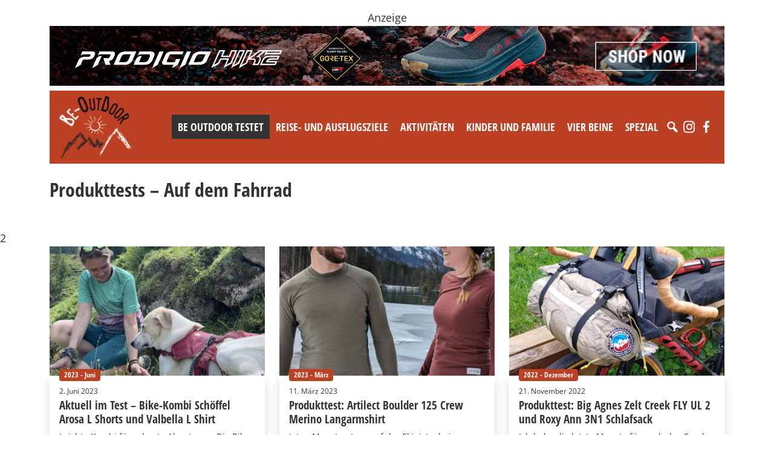

--- FILE ---
content_type: text/html; charset=UTF-8
request_url: https://www.be-outdoor.de/category/be-outdoor-testet/auf-dem-fahrrad/page/2
body_size: 26915
content:
<!DOCTYPE html>
<html lang="de">
  <head>
    <meta charset="utf-8">
    <meta name="viewport" content="width=device-width, initial-scale=1, shrink-to-fit=no">
    <link href="https://www.be-outdoor.de/wp-content/themes/beoutdoor/style.min.css?v87" rel="stylesheet">
    <link href="https://www.be-outdoor.de/wp-content/themes/beoutdoor/css/slick.css" rel="stylesheet">
    <link href="https://www.barrierefreierleben.de/css/widgets.css" rel="stylesheet">
    <style type="text/css">
      ._bf-primary-color { color: #BC4023 !important; }
      ._barrierefrei-erleben--insert-widget ._bf-primary-bg { background-color: #BC4023 !important; }
      ._barrierefrei-erleben--insert-widget[data-layout="sidebar"] 
      ._bf-catalogs-order-link a { background-color: #BC4023 !important;}

      .single-content img, .adspace img {
        max-width: 100%;
        height: auto;
      }
      .wp-caption {
        max-width: 100%;
      }

    </style>


    <!-- HTML5 Shim and Respond.js IE8 support of HTML5 elements and media queries -->
    <!-- WARNING: Respond.js doesn't work if you view the page via file:// -->
    <!--[if lt IE 9]>
      <script src="https://oss.maxcdn.com/libs/html5shiv/3.7.0/html5shiv.js"></script>
      <script src="https://oss.maxcdn.com/libs/respond.js/1.4.2/respond.min.js"></script>
    <![endif]-->
    <script src="https://www.be-outdoor.de/wp-content/themes/beoutdoor/js/jquery-3.3.1.slim.min.js"></script>
    <meta name='robots' content='index, follow, max-image-preview:large, max-snippet:-1, max-video-preview:-1' />
	<style>img:is([sizes="auto" i], [sizes^="auto," i]) { contain-intrinsic-size: 3000px 1500px }</style>
	
	<!-- This site is optimized with the Yoast SEO plugin v26.1.1 - https://yoast.com/wordpress/plugins/seo/ -->
	<title>Produkttests - Auf dem Fahrrad Archive - Seite 2 von 6 - be-outdoor.de</title>
	<link rel="canonical" href="https://www.be-outdoor.de/category/be-outdoor-testet/auf-dem-fahrrad/page/2" />
	<link rel="prev" href="https://www.be-outdoor.de/category/be-outdoor-testet/auf-dem-fahrrad" />
	<link rel="next" href="https://www.be-outdoor.de/category/be-outdoor-testet/auf-dem-fahrrad/page/3" />
	<meta property="og:locale" content="de_DE" />
	<meta property="og:type" content="article" />
	<meta property="og:title" content="Produkttests - Auf dem Fahrrad Archive - Seite 2 von 6 - be-outdoor.de" />
	<meta property="og:url" content="https://www.be-outdoor.de/category/be-outdoor-testet/auf-dem-fahrrad" />
	<meta property="og:site_name" content="be-outdoor.de" />
	<meta name="twitter:card" content="summary_large_image" />
	<meta name="twitter:site" content="@psobinger" />
	<script type="application/ld+json" class="yoast-schema-graph">{"@context":"https://schema.org","@graph":[{"@type":"CollectionPage","@id":"https://www.be-outdoor.de/category/be-outdoor-testet/auf-dem-fahrrad","url":"https://www.be-outdoor.de/category/be-outdoor-testet/auf-dem-fahrrad/page/2","name":"Produkttests - Auf dem Fahrrad Archive - Seite 2 von 6 - be-outdoor.de","isPartOf":{"@id":"https://www.be-outdoor.de/#website"},"primaryImageOfPage":{"@id":"https://www.be-outdoor.de/category/be-outdoor-testet/auf-dem-fahrrad/page/2#primaryimage"},"image":{"@id":"https://www.be-outdoor.de/category/be-outdoor-testet/auf-dem-fahrrad/page/2#primaryimage"},"thumbnailUrl":"https://www.be-outdoor.de/wp-content/uploads/2023/08/cbe-outdoor.de_Petra_Sobinger_Schoeffel_Arosa_Schoeffel_Valbella.jpg","breadcrumb":{"@id":"https://www.be-outdoor.de/category/be-outdoor-testet/auf-dem-fahrrad/page/2#breadcrumb"},"inLanguage":"de"},{"@type":"ImageObject","inLanguage":"de","@id":"https://www.be-outdoor.de/category/be-outdoor-testet/auf-dem-fahrrad/page/2#primaryimage","url":"https://www.be-outdoor.de/wp-content/uploads/2023/08/cbe-outdoor.de_Petra_Sobinger_Schoeffel_Arosa_Schoeffel_Valbella.jpg","contentUrl":"https://www.be-outdoor.de/wp-content/uploads/2023/08/cbe-outdoor.de_Petra_Sobinger_Schoeffel_Arosa_Schoeffel_Valbella.jpg","width":900,"height":601,"caption":"(c)be-outdoor.de - Petra Sobinger - Produkttest Schöffel"},{"@type":"BreadcrumbList","@id":"https://www.be-outdoor.de/category/be-outdoor-testet/auf-dem-fahrrad/page/2#breadcrumb","itemListElement":[{"@type":"ListItem","position":1,"name":"Startseite","item":"https://www.be-outdoor.de/"},{"@type":"ListItem","position":2,"name":"Be Outdoor testet","item":"https://www.be-outdoor.de/category/be-outdoor-testet"},{"@type":"ListItem","position":3,"name":"Produkttests - Auf dem Fahrrad"}]},{"@type":"WebSite","@id":"https://www.be-outdoor.de/#website","url":"https://www.be-outdoor.de/","name":"be-outdoor.de","description":"Die besten Outdoor-Tipps für Singles und Familien. Reise-und Ausflugsziele, Aktivitäten, Testberichte, Produktnews und vieles mehr.","potentialAction":[{"@type":"SearchAction","target":{"@type":"EntryPoint","urlTemplate":"https://www.be-outdoor.de/?s={search_term_string}"},"query-input":{"@type":"PropertyValueSpecification","valueRequired":true,"valueName":"search_term_string"}}],"inLanguage":"de"}]}</script>
	<!-- / Yoast SEO plugin. -->


<link rel='dns-prefetch' href='//www.be-outdoor.de' />
		<!-- This site uses the Google Analytics by ExactMetrics plugin v8.11.0 - Using Analytics tracking - https://www.exactmetrics.com/ -->
							<script src="//www.googletagmanager.com/gtag/js?id=G-52KGRFP73D"  data-cfasync="false" data-wpfc-render="false" type="text/javascript" async></script>
			<script data-cfasync="false" data-wpfc-render="false" type="text/javascript">
				var em_version = '8.11.0';
				var em_track_user = true;
				var em_no_track_reason = '';
								var ExactMetricsDefaultLocations = {"page_location":"https:\/\/www.be-outdoor.de\/category\/be-outdoor-testet\/auf-dem-fahrrad\/page\/2\/"};
								if ( typeof ExactMetricsPrivacyGuardFilter === 'function' ) {
					var ExactMetricsLocations = (typeof ExactMetricsExcludeQuery === 'object') ? ExactMetricsPrivacyGuardFilter( ExactMetricsExcludeQuery ) : ExactMetricsPrivacyGuardFilter( ExactMetricsDefaultLocations );
				} else {
					var ExactMetricsLocations = (typeof ExactMetricsExcludeQuery === 'object') ? ExactMetricsExcludeQuery : ExactMetricsDefaultLocations;
				}

								var disableStrs = [
										'ga-disable-G-52KGRFP73D',
									];

				/* Function to detect opted out users */
				function __gtagTrackerIsOptedOut() {
					for (var index = 0; index < disableStrs.length; index++) {
						if (document.cookie.indexOf(disableStrs[index] + '=true') > -1) {
							return true;
						}
					}

					return false;
				}

				/* Disable tracking if the opt-out cookie exists. */
				if (__gtagTrackerIsOptedOut()) {
					for (var index = 0; index < disableStrs.length; index++) {
						window[disableStrs[index]] = true;
					}
				}

				/* Opt-out function */
				function __gtagTrackerOptout() {
					for (var index = 0; index < disableStrs.length; index++) {
						document.cookie = disableStrs[index] + '=true; expires=Thu, 31 Dec 2099 23:59:59 UTC; path=/';
						window[disableStrs[index]] = true;
					}
				}

				if ('undefined' === typeof gaOptout) {
					function gaOptout() {
						__gtagTrackerOptout();
					}
				}
								window.dataLayer = window.dataLayer || [];

				window.ExactMetricsDualTracker = {
					helpers: {},
					trackers: {},
				};
				if (em_track_user) {
					function __gtagDataLayer() {
						dataLayer.push(arguments);
					}

					function __gtagTracker(type, name, parameters) {
						if (!parameters) {
							parameters = {};
						}

						if (parameters.send_to) {
							__gtagDataLayer.apply(null, arguments);
							return;
						}

						if (type === 'event') {
														parameters.send_to = exactmetrics_frontend.v4_id;
							var hookName = name;
							if (typeof parameters['event_category'] !== 'undefined') {
								hookName = parameters['event_category'] + ':' + name;
							}

							if (typeof ExactMetricsDualTracker.trackers[hookName] !== 'undefined') {
								ExactMetricsDualTracker.trackers[hookName](parameters);
							} else {
								__gtagDataLayer('event', name, parameters);
							}
							
						} else {
							__gtagDataLayer.apply(null, arguments);
						}
					}

					__gtagTracker('js', new Date());
					__gtagTracker('set', {
						'developer_id.dNDMyYj': true,
											});
					if ( ExactMetricsLocations.page_location ) {
						__gtagTracker('set', ExactMetricsLocations);
					}
										__gtagTracker('config', 'G-52KGRFP73D', {"forceSSL":"true","anonymize_ip":"true"} );
										window.gtag = __gtagTracker;										(function () {
						/* https://developers.google.com/analytics/devguides/collection/analyticsjs/ */
						/* ga and __gaTracker compatibility shim. */
						var noopfn = function () {
							return null;
						};
						var newtracker = function () {
							return new Tracker();
						};
						var Tracker = function () {
							return null;
						};
						var p = Tracker.prototype;
						p.get = noopfn;
						p.set = noopfn;
						p.send = function () {
							var args = Array.prototype.slice.call(arguments);
							args.unshift('send');
							__gaTracker.apply(null, args);
						};
						var __gaTracker = function () {
							var len = arguments.length;
							if (len === 0) {
								return;
							}
							var f = arguments[len - 1];
							if (typeof f !== 'object' || f === null || typeof f.hitCallback !== 'function') {
								if ('send' === arguments[0]) {
									var hitConverted, hitObject = false, action;
									if ('event' === arguments[1]) {
										if ('undefined' !== typeof arguments[3]) {
											hitObject = {
												'eventAction': arguments[3],
												'eventCategory': arguments[2],
												'eventLabel': arguments[4],
												'value': arguments[5] ? arguments[5] : 1,
											}
										}
									}
									if ('pageview' === arguments[1]) {
										if ('undefined' !== typeof arguments[2]) {
											hitObject = {
												'eventAction': 'page_view',
												'page_path': arguments[2],
											}
										}
									}
									if (typeof arguments[2] === 'object') {
										hitObject = arguments[2];
									}
									if (typeof arguments[5] === 'object') {
										Object.assign(hitObject, arguments[5]);
									}
									if ('undefined' !== typeof arguments[1].hitType) {
										hitObject = arguments[1];
										if ('pageview' === hitObject.hitType) {
											hitObject.eventAction = 'page_view';
										}
									}
									if (hitObject) {
										action = 'timing' === arguments[1].hitType ? 'timing_complete' : hitObject.eventAction;
										hitConverted = mapArgs(hitObject);
										__gtagTracker('event', action, hitConverted);
									}
								}
								return;
							}

							function mapArgs(args) {
								var arg, hit = {};
								var gaMap = {
									'eventCategory': 'event_category',
									'eventAction': 'event_action',
									'eventLabel': 'event_label',
									'eventValue': 'event_value',
									'nonInteraction': 'non_interaction',
									'timingCategory': 'event_category',
									'timingVar': 'name',
									'timingValue': 'value',
									'timingLabel': 'event_label',
									'page': 'page_path',
									'location': 'page_location',
									'title': 'page_title',
									'referrer' : 'page_referrer',
								};
								for (arg in args) {
																		if (!(!args.hasOwnProperty(arg) || !gaMap.hasOwnProperty(arg))) {
										hit[gaMap[arg]] = args[arg];
									} else {
										hit[arg] = args[arg];
									}
								}
								return hit;
							}

							try {
								f.hitCallback();
							} catch (ex) {
							}
						};
						__gaTracker.create = newtracker;
						__gaTracker.getByName = newtracker;
						__gaTracker.getAll = function () {
							return [];
						};
						__gaTracker.remove = noopfn;
						__gaTracker.loaded = true;
						window['__gaTracker'] = __gaTracker;
					})();
									} else {
										console.log("");
					(function () {
						function __gtagTracker() {
							return null;
						}

						window['__gtagTracker'] = __gtagTracker;
						window['gtag'] = __gtagTracker;
					})();
									}
			</script>
							<!-- / Google Analytics by ExactMetrics -->
		<!-- be-outdoor.de is managing ads with Advanced Ads --><script data-wpfc-render="false" id="outdo-ready">
			window.advanced_ads_ready=function(e,a){a=a||"complete";var d=function(e){return"interactive"===a?"loading"!==e:"complete"===e};d(document.readyState)?e():document.addEventListener("readystatechange",(function(a){d(a.target.readyState)&&e()}),{once:"interactive"===a})},window.advanced_ads_ready_queue=window.advanced_ads_ready_queue||[];		</script>
		<link rel='stylesheet' id='sbi_styles-css' href='https://www.be-outdoor.de/wp-content/plugins/instagram-feed-pro/css/sbi-styles.min.css?ver=6.8.1' type='text/css' media='all' />
<link rel='stylesheet' id='wp-block-library-css' href='https://www.be-outdoor.de/wp-includes/css/dist/block-library/style.min.css?ver=6.8.3' type='text/css' media='all' />
<style id='classic-theme-styles-inline-css' type='text/css'>
/*! This file is auto-generated */
.wp-block-button__link{color:#fff;background-color:#32373c;border-radius:9999px;box-shadow:none;text-decoration:none;padding:calc(.667em + 2px) calc(1.333em + 2px);font-size:1.125em}.wp-block-file__button{background:#32373c;color:#fff;text-decoration:none}
</style>
<style id='global-styles-inline-css' type='text/css'>
:root{--wp--preset--aspect-ratio--square: 1;--wp--preset--aspect-ratio--4-3: 4/3;--wp--preset--aspect-ratio--3-4: 3/4;--wp--preset--aspect-ratio--3-2: 3/2;--wp--preset--aspect-ratio--2-3: 2/3;--wp--preset--aspect-ratio--16-9: 16/9;--wp--preset--aspect-ratio--9-16: 9/16;--wp--preset--color--black: #000000;--wp--preset--color--cyan-bluish-gray: #abb8c3;--wp--preset--color--white: #ffffff;--wp--preset--color--pale-pink: #f78da7;--wp--preset--color--vivid-red: #cf2e2e;--wp--preset--color--luminous-vivid-orange: #ff6900;--wp--preset--color--luminous-vivid-amber: #fcb900;--wp--preset--color--light-green-cyan: #7bdcb5;--wp--preset--color--vivid-green-cyan: #00d084;--wp--preset--color--pale-cyan-blue: #8ed1fc;--wp--preset--color--vivid-cyan-blue: #0693e3;--wp--preset--color--vivid-purple: #9b51e0;--wp--preset--gradient--vivid-cyan-blue-to-vivid-purple: linear-gradient(135deg,rgba(6,147,227,1) 0%,rgb(155,81,224) 100%);--wp--preset--gradient--light-green-cyan-to-vivid-green-cyan: linear-gradient(135deg,rgb(122,220,180) 0%,rgb(0,208,130) 100%);--wp--preset--gradient--luminous-vivid-amber-to-luminous-vivid-orange: linear-gradient(135deg,rgba(252,185,0,1) 0%,rgba(255,105,0,1) 100%);--wp--preset--gradient--luminous-vivid-orange-to-vivid-red: linear-gradient(135deg,rgba(255,105,0,1) 0%,rgb(207,46,46) 100%);--wp--preset--gradient--very-light-gray-to-cyan-bluish-gray: linear-gradient(135deg,rgb(238,238,238) 0%,rgb(169,184,195) 100%);--wp--preset--gradient--cool-to-warm-spectrum: linear-gradient(135deg,rgb(74,234,220) 0%,rgb(151,120,209) 20%,rgb(207,42,186) 40%,rgb(238,44,130) 60%,rgb(251,105,98) 80%,rgb(254,248,76) 100%);--wp--preset--gradient--blush-light-purple: linear-gradient(135deg,rgb(255,206,236) 0%,rgb(152,150,240) 100%);--wp--preset--gradient--blush-bordeaux: linear-gradient(135deg,rgb(254,205,165) 0%,rgb(254,45,45) 50%,rgb(107,0,62) 100%);--wp--preset--gradient--luminous-dusk: linear-gradient(135deg,rgb(255,203,112) 0%,rgb(199,81,192) 50%,rgb(65,88,208) 100%);--wp--preset--gradient--pale-ocean: linear-gradient(135deg,rgb(255,245,203) 0%,rgb(182,227,212) 50%,rgb(51,167,181) 100%);--wp--preset--gradient--electric-grass: linear-gradient(135deg,rgb(202,248,128) 0%,rgb(113,206,126) 100%);--wp--preset--gradient--midnight: linear-gradient(135deg,rgb(2,3,129) 0%,rgb(40,116,252) 100%);--wp--preset--font-size--small: 13px;--wp--preset--font-size--medium: 20px;--wp--preset--font-size--large: 36px;--wp--preset--font-size--x-large: 42px;--wp--preset--spacing--20: 0.44rem;--wp--preset--spacing--30: 0.67rem;--wp--preset--spacing--40: 1rem;--wp--preset--spacing--50: 1.5rem;--wp--preset--spacing--60: 2.25rem;--wp--preset--spacing--70: 3.38rem;--wp--preset--spacing--80: 5.06rem;--wp--preset--shadow--natural: 6px 6px 9px rgba(0, 0, 0, 0.2);--wp--preset--shadow--deep: 12px 12px 50px rgba(0, 0, 0, 0.4);--wp--preset--shadow--sharp: 6px 6px 0px rgba(0, 0, 0, 0.2);--wp--preset--shadow--outlined: 6px 6px 0px -3px rgba(255, 255, 255, 1), 6px 6px rgba(0, 0, 0, 1);--wp--preset--shadow--crisp: 6px 6px 0px rgba(0, 0, 0, 1);}:where(.is-layout-flex){gap: 0.5em;}:where(.is-layout-grid){gap: 0.5em;}body .is-layout-flex{display: flex;}.is-layout-flex{flex-wrap: wrap;align-items: center;}.is-layout-flex > :is(*, div){margin: 0;}body .is-layout-grid{display: grid;}.is-layout-grid > :is(*, div){margin: 0;}:where(.wp-block-columns.is-layout-flex){gap: 2em;}:where(.wp-block-columns.is-layout-grid){gap: 2em;}:where(.wp-block-post-template.is-layout-flex){gap: 1.25em;}:where(.wp-block-post-template.is-layout-grid){gap: 1.25em;}.has-black-color{color: var(--wp--preset--color--black) !important;}.has-cyan-bluish-gray-color{color: var(--wp--preset--color--cyan-bluish-gray) !important;}.has-white-color{color: var(--wp--preset--color--white) !important;}.has-pale-pink-color{color: var(--wp--preset--color--pale-pink) !important;}.has-vivid-red-color{color: var(--wp--preset--color--vivid-red) !important;}.has-luminous-vivid-orange-color{color: var(--wp--preset--color--luminous-vivid-orange) !important;}.has-luminous-vivid-amber-color{color: var(--wp--preset--color--luminous-vivid-amber) !important;}.has-light-green-cyan-color{color: var(--wp--preset--color--light-green-cyan) !important;}.has-vivid-green-cyan-color{color: var(--wp--preset--color--vivid-green-cyan) !important;}.has-pale-cyan-blue-color{color: var(--wp--preset--color--pale-cyan-blue) !important;}.has-vivid-cyan-blue-color{color: var(--wp--preset--color--vivid-cyan-blue) !important;}.has-vivid-purple-color{color: var(--wp--preset--color--vivid-purple) !important;}.has-black-background-color{background-color: var(--wp--preset--color--black) !important;}.has-cyan-bluish-gray-background-color{background-color: var(--wp--preset--color--cyan-bluish-gray) !important;}.has-white-background-color{background-color: var(--wp--preset--color--white) !important;}.has-pale-pink-background-color{background-color: var(--wp--preset--color--pale-pink) !important;}.has-vivid-red-background-color{background-color: var(--wp--preset--color--vivid-red) !important;}.has-luminous-vivid-orange-background-color{background-color: var(--wp--preset--color--luminous-vivid-orange) !important;}.has-luminous-vivid-amber-background-color{background-color: var(--wp--preset--color--luminous-vivid-amber) !important;}.has-light-green-cyan-background-color{background-color: var(--wp--preset--color--light-green-cyan) !important;}.has-vivid-green-cyan-background-color{background-color: var(--wp--preset--color--vivid-green-cyan) !important;}.has-pale-cyan-blue-background-color{background-color: var(--wp--preset--color--pale-cyan-blue) !important;}.has-vivid-cyan-blue-background-color{background-color: var(--wp--preset--color--vivid-cyan-blue) !important;}.has-vivid-purple-background-color{background-color: var(--wp--preset--color--vivid-purple) !important;}.has-black-border-color{border-color: var(--wp--preset--color--black) !important;}.has-cyan-bluish-gray-border-color{border-color: var(--wp--preset--color--cyan-bluish-gray) !important;}.has-white-border-color{border-color: var(--wp--preset--color--white) !important;}.has-pale-pink-border-color{border-color: var(--wp--preset--color--pale-pink) !important;}.has-vivid-red-border-color{border-color: var(--wp--preset--color--vivid-red) !important;}.has-luminous-vivid-orange-border-color{border-color: var(--wp--preset--color--luminous-vivid-orange) !important;}.has-luminous-vivid-amber-border-color{border-color: var(--wp--preset--color--luminous-vivid-amber) !important;}.has-light-green-cyan-border-color{border-color: var(--wp--preset--color--light-green-cyan) !important;}.has-vivid-green-cyan-border-color{border-color: var(--wp--preset--color--vivid-green-cyan) !important;}.has-pale-cyan-blue-border-color{border-color: var(--wp--preset--color--pale-cyan-blue) !important;}.has-vivid-cyan-blue-border-color{border-color: var(--wp--preset--color--vivid-cyan-blue) !important;}.has-vivid-purple-border-color{border-color: var(--wp--preset--color--vivid-purple) !important;}.has-vivid-cyan-blue-to-vivid-purple-gradient-background{background: var(--wp--preset--gradient--vivid-cyan-blue-to-vivid-purple) !important;}.has-light-green-cyan-to-vivid-green-cyan-gradient-background{background: var(--wp--preset--gradient--light-green-cyan-to-vivid-green-cyan) !important;}.has-luminous-vivid-amber-to-luminous-vivid-orange-gradient-background{background: var(--wp--preset--gradient--luminous-vivid-amber-to-luminous-vivid-orange) !important;}.has-luminous-vivid-orange-to-vivid-red-gradient-background{background: var(--wp--preset--gradient--luminous-vivid-orange-to-vivid-red) !important;}.has-very-light-gray-to-cyan-bluish-gray-gradient-background{background: var(--wp--preset--gradient--very-light-gray-to-cyan-bluish-gray) !important;}.has-cool-to-warm-spectrum-gradient-background{background: var(--wp--preset--gradient--cool-to-warm-spectrum) !important;}.has-blush-light-purple-gradient-background{background: var(--wp--preset--gradient--blush-light-purple) !important;}.has-blush-bordeaux-gradient-background{background: var(--wp--preset--gradient--blush-bordeaux) !important;}.has-luminous-dusk-gradient-background{background: var(--wp--preset--gradient--luminous-dusk) !important;}.has-pale-ocean-gradient-background{background: var(--wp--preset--gradient--pale-ocean) !important;}.has-electric-grass-gradient-background{background: var(--wp--preset--gradient--electric-grass) !important;}.has-midnight-gradient-background{background: var(--wp--preset--gradient--midnight) !important;}.has-small-font-size{font-size: var(--wp--preset--font-size--small) !important;}.has-medium-font-size{font-size: var(--wp--preset--font-size--medium) !important;}.has-large-font-size{font-size: var(--wp--preset--font-size--large) !important;}.has-x-large-font-size{font-size: var(--wp--preset--font-size--x-large) !important;}
:where(.wp-block-post-template.is-layout-flex){gap: 1.25em;}:where(.wp-block-post-template.is-layout-grid){gap: 1.25em;}
:where(.wp-block-columns.is-layout-flex){gap: 2em;}:where(.wp-block-columns.is-layout-grid){gap: 2em;}
:root :where(.wp-block-pullquote){font-size: 1.5em;line-height: 1.6;}
</style>
<link rel='stylesheet' id='unslider-css-css' href='https://www.be-outdoor.de/wp-content/uploads/393/508/public/assets/css/390.css?ver=1.4.1' type='text/css' media='all' />
<link rel='stylesheet' id='slider-css-css' href='https://www.be-outdoor.de/wp-content/uploads/393/508/public/assets/css/605.css?ver=1.4.1' type='text/css' media='all' />
<link rel='stylesheet' id='wpa-css-css' href='https://www.be-outdoor.de/wp-content/plugins/honeypot/includes/css/wpa.css?ver=2.3.04' type='text/css' media='all' />
<link rel='stylesheet' id='megamenu-css' href='https://www.be-outdoor.de/wp-content/uploads/maxmegamenu/style.css?ver=79f657' type='text/css' media='all' />
<link rel='stylesheet' id='dashicons-css' href='https://www.be-outdoor.de/wp-includes/css/dashicons.min.css?ver=6.8.3' type='text/css' media='all' />
<link rel='stylesheet' id='tablepress-default-css' href='https://www.be-outdoor.de/wp-content/plugins/tablepress/css/build/default.css?ver=3.2.4' type='text/css' media='all' />
<script>advads_items = { conditions: {}, display_callbacks: {}, display_effect_callbacks: {}, hide_callbacks: {}, backgrounds: {}, effect_durations: {}, close_functions: {}, showed: [] };</script><style type="text/css" id="outdo-layer-custom-css"></style><script type="text/javascript">
		;var advadsCfpExpHours = 3;
		var advadsCfpClickLimit = 3;
		var advadsCfpBan = 7;
		var advadsCfpPath = '';
		var advadsCfpDomain = 'be-outdoor.de';
		</script><script type="text/javascript">
		var advadsCfpQueue = [];
		var advadsCfpAd = function( adID ){
			if ( 'undefined' == typeof advadsProCfp ) { advadsCfpQueue.push( adID ) } else { advadsProCfp.addElement( adID ) }
		};
		</script>
		<link rel="icon" href="https://www.be-outdoor.de/wp-content/uploads/2017/11/cropped-be-outdoor.de_favicon_trans-32x32.png" sizes="32x32" />
<link rel="icon" href="https://www.be-outdoor.de/wp-content/uploads/2017/11/cropped-be-outdoor.de_favicon_trans-192x192.png" sizes="192x192" />
<link rel="apple-touch-icon" href="https://www.be-outdoor.de/wp-content/uploads/2017/11/cropped-be-outdoor.de_favicon_trans-180x180.png" />
<meta name="msapplication-TileImage" content="https://www.be-outdoor.de/wp-content/uploads/2017/11/cropped-be-outdoor.de_favicon_trans-270x270.png" />
		<style type="text/css" id="wp-custom-css">
			.wp-block-gallery.has-nested-images figure.wp-block-image:has(figcaption)::before {
  -webkit-backdrop-filter: none!important;
	backdrop-filter:none!important;
}		</style>
		<style type="text/css">/** Mega Menu CSS: fs **/</style>
      </head>
  <body>
  
      <div class="topad container text-center mt-3 mb-2"><div data-cfptl="1" data-cfpa="120534" id="outdo-2007272596"><div class="outdo-adlabel">Anzeige</div><a data-bid="1" href="https://www.be-outdoor.de/linkout/120534" target="_blank"><img fetchpriority="high" decoding="async" src="https://www.be-outdoor.de/wp-content/uploads/2025/07/ProdigioHikeGTX_2022x1801.gif" alt=""  width="2022" height="180"   /></a></div><script type="text/javascript">;new advadsCfpAd( 120534 );</script>
</div>
    

  <div class="navbar-beo-wrapper mb-3">
    <div class="container-fluid container-md ">

      <div class="navbar-beo bg-red px-3 py-2">
        <div class="row">
          <div class="col">
          <a class="float-start" href="/"><img src="https://www.be-outdoor.de/wp-content/themes/beoutdoor/img/logo-w2.png" alt="BE-OUTDOOR" style="width: 120px;"></a>
          <div class="float-end pt-4 mt-2">
            <div id="mega-menu-wrap-header-menu" class="mega-menu-wrap"><div class="mega-menu-toggle"><div class="mega-toggle-blocks-left"></div><div class="mega-toggle-blocks-center"></div><div class="mega-toggle-blocks-right"><div class='mega-toggle-block mega-menu-toggle-animated-block mega-toggle-block-0' id='mega-toggle-block-0'><button aria-label="Toggle Menu" class="mega-toggle-animated mega-toggle-animated-slider" type="button" aria-expanded="false">
                  <span class="mega-toggle-animated-box">
                    <span class="mega-toggle-animated-inner"></span>
                  </span>
                </button></div></div></div><ul id="mega-menu-header-menu" class="mega-menu max-mega-menu mega-menu-horizontal mega-no-js" data-event="hover_intent" data-effect="fade_up" data-effect-speed="200" data-effect-mobile="disabled" data-effect-speed-mobile="0" data-mobile-force-width="body" data-second-click="go" data-document-click="collapse" data-vertical-behaviour="standard" data-breakpoint="992" data-unbind="true" data-mobile-state="collapse_all" data-mobile-direction="vertical" data-hover-intent-timeout="300" data-hover-intent-interval="100"><li class="mega-menu-item mega-menu-item-type-taxonomy mega-menu-item-object-category mega-current-category-ancestor mega-current-menu-ancestor mega-current-menu-parent mega-current-category-parent mega-menu-item-has-children mega-menu-megamenu mega-align-bottom-left mega-menu-megamenu mega-menu-item-1483" id="mega-menu-item-1483"><a class="mega-menu-link" href="https://www.be-outdoor.de/category/be-outdoor-testet" aria-expanded="false" tabindex="0">Be Outdoor testet<span class="mega-indicator" aria-hidden="true"></span></a>
<ul class="mega-sub-menu">
<li class="mega-menu-item mega-menu-item-type-taxonomy mega-menu-item-object-category mega-menu-column-standard mega-menu-columns-1-of-3 mega-menu-item-45860" style="--columns:3; --span:1" id="mega-menu-item-45860"><a class="mega-menu-link" href="https://www.be-outdoor.de/category/be-outdoor-testet/erwachsene">Produkttests - Für Erwachsene</a></li><li class="mega-menu-item mega-menu-item-type-taxonomy mega-menu-item-object-category mega-menu-column-standard mega-menu-columns-1-of-3 mega-menu-item-45861" style="--columns:3; --span:1" id="mega-menu-item-45861"><a class="mega-menu-link" href="https://www.be-outdoor.de/category/be-outdoor-testet/kinder">Produkttests - Für Kids</a></li><li class="mega-menu-item mega-menu-item-type-taxonomy mega-menu-item-object-category mega-menu-column-standard mega-menu-columns-1-of-3 mega-menu-item-87533" style="--columns:3; --span:1" id="mega-menu-item-87533"><a class="mega-menu-link" href="https://www.be-outdoor.de/category/be-outdoor-testet/hunde-be-outdoor-testet">Produkttests - Für Hunde</a></li><li class="mega-menu-item mega-menu-item-type-taxonomy mega-menu-item-object-category mega-menu-column-standard mega-menu-columns-1-of-3 mega-menu-clear mega-menu-item-1565" style="--columns:3; --span:1" id="mega-menu-item-1565"><a class="mega-menu-link" href="https://www.be-outdoor.de/category/be-outdoor-testet/bekleidung">Produkttests - Bekleidung</a></li><li class="mega-menu-item mega-menu-item-type-taxonomy mega-menu-item-object-category mega-menu-column-standard mega-menu-columns-1-of-3 mega-menu-item-1564" style="--columns:3; --span:1" id="mega-menu-item-1564"><a class="mega-menu-link" href="https://www.be-outdoor.de/category/be-outdoor-testet/ausruestung">Produkttests - Ausrüstung</a></li><li class="mega-menu-item mega-menu-item-type-taxonomy mega-menu-item-object-category mega-menu-column-standard mega-menu-columns-1-of-3 mega-menu-item-1532" style="--columns:3; --span:1" id="mega-menu-item-1532"><a class="mega-menu-link" href="https://www.be-outdoor.de/category/be-outdoor-testet/auf-dem-berg">Produkttests - Auf dem Berg</a></li><li class="mega-menu-item mega-menu-item-type-taxonomy mega-menu-item-object-category mega-current-menu-item mega-menu-column-standard mega-menu-columns-1-of-3 mega-menu-clear mega-menu-item-1533" style="--columns:3; --span:1" id="mega-menu-item-1533"><a class="mega-menu-link" href="https://www.be-outdoor.de/category/be-outdoor-testet/auf-dem-fahrrad" aria-current="page">Produkttests - Auf dem Fahrrad</a></li><li class="mega-menu-item mega-menu-item-type-taxonomy mega-menu-item-object-category mega-menu-column-standard mega-menu-columns-1-of-3 mega-menu-item-1534" style="--columns:3; --span:1" id="mega-menu-item-1534"><a class="mega-menu-link" href="https://www.be-outdoor.de/category/be-outdoor-testet/im-wasser">Produkttests - Im Wasser</a></li><li class="mega-menu-item mega-menu-item-type-taxonomy mega-menu-item-object-category mega-menu-column-standard mega-menu-columns-1-of-3 mega-menu-item-87658" style="--columns:3; --span:1" id="mega-menu-item-87658"><a class="mega-menu-link" href="https://www.be-outdoor.de/category/be-outdoor-testet/produkttests-in-schnee-und-eis">Produkttests - In Schnee und Eis</a></li><li class="mega-menu-item mega-menu-item-type-taxonomy mega-menu-item-object-category mega-menu-column-standard mega-menu-columns-1-of-3 mega-menu-clear mega-menu-item-87656" style="--columns:3; --span:1" id="mega-menu-item-87656"><a class="mega-menu-link" href="https://www.be-outdoor.de/category/be-outdoor-testet/produkttests-fitness-training">Produkttests - Fitness &amp; Training</a></li><li class="mega-menu-item mega-menu-item-type-taxonomy mega-menu-item-object-category mega-menu-column-standard mega-menu-columns-1-of-3 mega-menu-item-87532" style="--columns:3; --span:1" id="mega-menu-item-87532"><a class="mega-menu-link" href="https://www.be-outdoor.de/category/be-outdoor-testet/camping-be-outdoor-testet">Produkttests - Camping</a></li><li class="mega-menu-item mega-menu-item-type-taxonomy mega-menu-item-object-category mega-menu-column-standard mega-menu-columns-1-of-3 mega-menu-item-1566" style="--columns:3; --span:1" id="mega-menu-item-1566"><a class="mega-menu-link" href="https://www.be-outdoor.de/category/unterkuenfte">be-outdoor testet - Unterkünfte im Test</a></li><li class="mega-menu-item mega-menu-item-type-taxonomy mega-menu-item-object-category mega-menu-column-standard mega-menu-columns-1-of-3 mega-menu-clear mega-menu-item-1567" style="--columns:3; --span:1" id="mega-menu-item-1567"><a class="mega-menu-link" href="https://www.be-outdoor.de/category/be-outdoor-testet/produkttests-in-schnee-und-eis">Im Schnee & Eis</a></li></ul>
</li><li class="mega-menu-item mega-menu-item-type-taxonomy mega-menu-item-object-category mega-menu-item-has-children mega-menu-megamenu mega-align-bottom-left mega-menu-megamenu mega-menu-item-1484" id="mega-menu-item-1484"><a class="mega-menu-link" href="https://www.be-outdoor.de/category/reise-und-ausflugsziele" aria-expanded="false" tabindex="0">Reise- und Ausflugsziele<span class="mega-indicator" aria-hidden="true"></span></a>
<ul class="mega-sub-menu">
<li class="mega-menu-item mega-menu-item-type-taxonomy mega-menu-item-object-category mega-menu-item-has-children mega-menu-column-standard mega-menu-columns-1-of-4 mega-menu-item-1541" style="--columns:4; --span:1" id="mega-menu-item-1541"><a class="mega-menu-link" href="https://www.be-outdoor.de/category/reise-und-ausflugsziele/deutschland">Deutschland<span class="mega-indicator" aria-hidden="true"></span></a>
	<ul class="mega-sub-menu">
<li class="mega-menu-item mega-menu-item-type-taxonomy mega-menu-item-object-category mega-menu-item-89771" id="mega-menu-item-89771"><a class="mega-menu-link" href="https://www.be-outdoor.de/category/an-der-kueste">An der Küste</a></li><li class="mega-menu-item mega-menu-item-type-taxonomy mega-menu-item-object-category mega-menu-item-1549" id="mega-menu-item-1549"><a class="mega-menu-link" href="https://www.be-outdoor.de/category/reise-und-ausflugsziele/allgaeu">Allgäu</a></li><li class="mega-menu-item mega-menu-item-type-taxonomy mega-menu-item-object-category mega-menu-item-1539" id="mega-menu-item-1539"><a class="mega-menu-link" href="https://www.be-outdoor.de/category/reise-und-ausflugsziele/bayern">Bayern</a></li><li class="mega-menu-item mega-menu-item-type-taxonomy mega-menu-item-object-category mega-menu-item-1551" id="mega-menu-item-1551"><a class="mega-menu-link" href="https://www.be-outdoor.de/category/reise-und-ausflugsziele/berchtesgadener-land">Berchtesgadener Land</a></li><li class="mega-menu-item mega-menu-item-type-taxonomy mega-menu-item-object-category mega-menu-item-1550" id="mega-menu-item-1550"><a class="mega-menu-link" href="https://www.be-outdoor.de/category/reise-und-ausflugsziele/bayerischer-wald">Bayerischer Wald</a></li><li class="mega-menu-item mega-menu-item-type-taxonomy mega-menu-item-object-category mega-menu-item-87508" id="mega-menu-item-87508"><a class="mega-menu-link" href="https://www.be-outdoor.de/category/aktivitaeten/freizeitparks">Freizeitparks</a></li>	</ul>
</li><li class="mega-menu-item mega-menu-item-type-taxonomy mega-menu-item-object-category mega-menu-item-has-children mega-menu-column-standard mega-menu-columns-1-of-4 mega-menu-item-1556" style="--columns:4; --span:1" id="mega-menu-item-1556"><a class="mega-menu-link" href="https://www.be-outdoor.de/category/reise-und-ausflugsziele/oesterreich">Österreich<span class="mega-indicator" aria-hidden="true"></span></a>
	<ul class="mega-sub-menu">
<li class="mega-menu-item mega-menu-item-type-taxonomy mega-menu-item-object-category mega-menu-item-87503" id="mega-menu-item-87503"><a class="mega-menu-link" href="https://www.be-outdoor.de/category/reise-und-ausflugsziele/achensee">Achensee</a></li><li class="mega-menu-item mega-menu-item-type-taxonomy mega-menu-item-object-category mega-menu-item-87517" id="mega-menu-item-87517"><a class="mega-menu-link" href="https://www.be-outdoor.de/category/reise-und-ausflugsziele/kaernten">Kärnten</a></li><li class="mega-menu-item mega-menu-item-type-taxonomy mega-menu-item-object-category mega-menu-item-87520" id="mega-menu-item-87520"><a class="mega-menu-link" href="https://www.be-outdoor.de/category/reise-und-ausflugsziele/unsere-lieblingsreiseziele/obertauern">Obertauern</a></li><li class="mega-menu-item mega-menu-item-type-taxonomy mega-menu-item-object-category mega-menu-item-87527" id="mega-menu-item-87527"><a class="mega-menu-link" href="https://www.be-outdoor.de/category/reise-und-ausflugsziele/unsere-lieblingsreiseziele/zauchensee">Zauchensee</a></li><li class="mega-menu-item mega-menu-item-type-taxonomy mega-menu-item-object-category mega-menu-item-87528" id="mega-menu-item-87528"><a class="mega-menu-link" href="https://www.be-outdoor.de/category/reise-und-ausflugsziele/unsere-lieblingsreiseziele/zillertal">Zillertal</a></li><li class="mega-menu-item mega-menu-item-type-taxonomy mega-menu-item-object-category mega-menu-item-87513" id="mega-menu-item-87513"><a class="mega-menu-link" href="https://www.be-outdoor.de/category/reise-und-ausflugsziele/gletscher">Gletscher</a></li>	</ul>
</li><li class="mega-menu-item mega-menu-item-type-taxonomy mega-menu-item-object-category mega-menu-item-has-children mega-menu-column-standard mega-menu-columns-1-of-4 mega-menu-item-1557" style="--columns:4; --span:1" id="mega-menu-item-1557"><a class="mega-menu-link" href="https://www.be-outdoor.de/category/reise-und-ausflugsziele/schweiz">Schweiz<span class="mega-indicator" aria-hidden="true"></span></a>
	<ul class="mega-sub-menu">
<li class="mega-menu-item mega-menu-item-type-taxonomy mega-menu-item-object-category mega-menu-item-87509" id="mega-menu-item-87509"><a class="mega-menu-link" href="https://www.be-outdoor.de/category/reise-und-ausflugsziele/schweiz/ch-aletscharena">CH-Aletscharena</a></li><li class="mega-menu-item mega-menu-item-type-taxonomy mega-menu-item-object-category mega-menu-item-89773" id="mega-menu-item-89773"><a class="mega-menu-link" href="https://www.be-outdoor.de/category/reise-und-ausflugsziele/schweiz/schweizer-gletscher-schweiz">Schweizer Gletscher</a></li><li class="mega-menu-item mega-menu-item-type-taxonomy mega-menu-item-object-category mega-menu-item-87522" id="mega-menu-item-87522"><a class="mega-menu-link" href="https://www.be-outdoor.de/category/reise-und-ausflugsziele/rhaetische-bahn">Rhätische Bahn</a></li>	</ul>
</li><li class="mega-menu-item mega-menu-item-type-taxonomy mega-menu-item-object-category mega-menu-item-has-children mega-menu-column-standard mega-menu-columns-1-of-4 mega-menu-item-1542" style="--columns:4; --span:1" id="mega-menu-item-1542"><a class="mega-menu-link" href="https://www.be-outdoor.de/category/reise-und-ausflugsziele/europa">Europa<span class="mega-indicator" aria-hidden="true"></span></a>
	<ul class="mega-sub-menu">
<li class="mega-menu-item mega-menu-item-type-taxonomy mega-menu-item-object-category mega-menu-item-87514" id="mega-menu-item-87514"><a class="mega-menu-link" href="https://www.be-outdoor.de/category/reise-und-ausflugsziele/griechenland">Griechenland</a></li><li class="mega-menu-item mega-menu-item-type-taxonomy mega-menu-item-object-category mega-menu-item-1555" id="mega-menu-item-1555"><a class="mega-menu-link" href="https://www.be-outdoor.de/category/reise-und-ausflugsziele/kroatien">Kroatien</a></li><li class="mega-menu-item mega-menu-item-type-taxonomy mega-menu-item-object-category mega-menu-item-87512" id="mega-menu-item-87512"><a class="mega-menu-link" href="https://www.be-outdoor.de/category/reise-und-ausflugsziele/frankreich">Frankreich</a></li><li class="mega-menu-item mega-menu-item-type-taxonomy mega-menu-item-object-category mega-menu-item-87521" id="mega-menu-item-87521"><a class="mega-menu-link" href="https://www.be-outdoor.de/category/reise-und-ausflugsziele/portugal">Portugal</a></li><li class="mega-menu-item mega-menu-item-type-taxonomy mega-menu-item-object-category mega-menu-item-87524" id="mega-menu-item-87524"><a class="mega-menu-link" href="https://www.be-outdoor.de/category/reise-und-ausflugsziele/spanien">Spanien</a></li>	</ul>
</li><li class="mega-menu-item mega-menu-item-type-taxonomy mega-menu-item-object-category mega-menu-item-has-children mega-menu-column-standard mega-menu-columns-1-of-4 mega-menu-clear mega-menu-item-1544" style="--columns:4; --span:1" id="mega-menu-item-1544"><a class="mega-menu-link" href="https://www.be-outdoor.de/category/reise-und-ausflugsziele/rest-der-welt">Rest der Welt<span class="mega-indicator" aria-hidden="true"></span></a>
	<ul class="mega-sub-menu">
<li class="mega-menu-item mega-menu-item-type-taxonomy mega-menu-item-object-category mega-menu-item-1536" id="mega-menu-item-1536"><a class="mega-menu-link" href="https://www.be-outdoor.de/category/reise-und-ausflugsziele/afrika">Afrika</a></li><li class="mega-menu-item mega-menu-item-type-taxonomy mega-menu-item-object-category mega-menu-item-87504" id="mega-menu-item-87504"><a class="mega-menu-link" href="https://www.be-outdoor.de/category/reise-und-ausflugsziele/amerika">Amerika</a></li><li class="mega-menu-item mega-menu-item-type-taxonomy mega-menu-item-object-category mega-menu-item-87505" id="mega-menu-item-87505"><a class="mega-menu-link" href="https://www.be-outdoor.de/category/reise-und-ausflugsziele/asien">Asien</a></li><li class="mega-menu-item mega-menu-item-type-taxonomy mega-menu-item-object-category mega-menu-item-87507" id="mega-menu-item-87507"><a class="mega-menu-link" href="https://www.be-outdoor.de/category/reise-und-ausflugsziele/barbados">Barbados</a></li><li class="mega-menu-item mega-menu-item-type-taxonomy mega-menu-item-object-category mega-menu-item-87518" id="mega-menu-item-87518"><a class="mega-menu-link" href="https://www.be-outdoor.de/category/reise-und-ausflugsziele/nepal">Nepal</a></li><li class="mega-menu-item mega-menu-item-type-taxonomy mega-menu-item-object-category mega-menu-item-87516" id="mega-menu-item-87516"><a class="mega-menu-link" href="https://www.be-outdoor.de/category/reise-und-ausflugsziele/karibik">Karibik</a></li>	</ul>
</li><li class="mega-menu-item mega-menu-item-type-taxonomy mega-menu-item-object-category mega-menu-item-has-children mega-menu-column-standard mega-menu-columns-1-of-4 mega-menu-item-1545" style="--columns:4; --span:1" id="mega-menu-item-1545"><a class="mega-menu-link" href="https://www.be-outdoor.de/category/reise-und-ausflugsziele/unsere-lieblingsreiseziele">Unsere Lieblingsreiseziele<span class="mega-indicator" aria-hidden="true"></span></a>
	<ul class="mega-sub-menu">
<li class="mega-menu-item mega-menu-item-type-taxonomy mega-menu-item-object-category mega-menu-item-87535" id="mega-menu-item-87535"><a class="mega-menu-link" href="https://www.be-outdoor.de/category/reise-und-ausflugsziele/unsere-lieblingsreiseziele/zauchensee">Zauchensee</a></li><li class="mega-menu-item mega-menu-item-type-taxonomy mega-menu-item-object-category mega-menu-item-87534" id="mega-menu-item-87534"><a class="mega-menu-link" href="https://www.be-outdoor.de/category/reise-und-ausflugsziele/unsere-lieblingsreiseziele/zillertal">Zillertal</a></li><li class="mega-menu-item mega-menu-item-type-taxonomy mega-menu-item-object-category mega-menu-item-89788" id="mega-menu-item-89788"><a class="mega-menu-link" href="https://www.be-outdoor.de/category/reise-und-ausflugsziele/oesterreich/osttirol">Osttirol</a></li><li class="mega-menu-item mega-menu-item-type-taxonomy mega-menu-item-object-category mega-menu-item-89798" id="mega-menu-item-89798"><a class="mega-menu-link" href="https://www.be-outdoor.de/category/reise-und-ausflugsziele/touren">Außergewöhnliche Touren</a></li>	</ul>
</li><li class="mega-menu-item mega-menu-item-type-taxonomy mega-menu-item-object-category mega-menu-item-has-children mega-menu-column-standard mega-menu-columns-1-of-4 mega-menu-item-89774" style="--columns:4; --span:1" id="mega-menu-item-89774"><a class="mega-menu-link" href="https://www.be-outdoor.de/category/reise-und-ausflugsziele/italien">Italien<span class="mega-indicator" aria-hidden="true"></span></a>
	<ul class="mega-sub-menu">
<li class="mega-menu-item mega-menu-item-type-taxonomy mega-menu-item-object-category mega-menu-item-87510" id="mega-menu-item-87510"><a class="mega-menu-link" href="https://www.be-outdoor.de/category/reise-und-ausflugsziele/italien/cortina-dampezzo">Cortina d´Ampezzo</a></li><li class="mega-menu-item mega-menu-item-type-taxonomy mega-menu-item-object-category mega-menu-item-87519" id="mega-menu-item-87519"><a class="mega-menu-link" href="https://www.be-outdoor.de/category/reise-und-ausflugsziele/unsere-lieblingsreiseziele/livigno">Livigno</a></li><li class="mega-menu-item mega-menu-item-type-taxonomy mega-menu-item-object-category mega-menu-item-87525" id="mega-menu-item-87525"><a class="mega-menu-link" href="https://www.be-outdoor.de/category/reise-und-ausflugsziele/suedtirol-2">Südtirol</a></li>	</ul>
</li><li class="mega-menu-item mega-menu-item-type-taxonomy mega-menu-item-object-category mega-menu-item-has-children mega-menu-column-standard mega-menu-columns-1-of-4 mega-menu-item-87523" style="--columns:4; --span:1" id="mega-menu-item-87523"><a class="mega-menu-link" href="https://www.be-outdoor.de/category/reise-und-ausflugsziele/slowenien">Slowenien<span class="mega-indicator" aria-hidden="true"></span></a>
	<ul class="mega-sub-menu">
<li class="mega-menu-item mega-menu-item-type-taxonomy mega-menu-item-object-category mega-menu-item-89776" id="mega-menu-item-89776"><a class="mega-menu-link" href="https://www.be-outdoor.de/category/reise-und-ausflugsziele/slowenien/nationalpark-kransjka-gora">Nationalpark Kransjka Gora</a></li><li class="mega-menu-item mega-menu-item-type-taxonomy mega-menu-item-object-category mega-menu-item-89775" id="mega-menu-item-89775"><a class="mega-menu-link" href="https://www.be-outdoor.de/category/reise-und-ausflugsziele/slowenien/rund-um-ljubljana">Rund um Ljubljana</a></li>	</ul>
</li></ul>
</li><li class="mega-menu-item mega-menu-item-type-taxonomy mega-menu-item-object-category mega-menu-item-has-children mega-menu-megamenu mega-align-bottom-left mega-menu-megamenu mega-menu-item-1547" id="mega-menu-item-1547"><a class="mega-menu-link" href="https://www.be-outdoor.de/category/aktivitaeten" aria-expanded="false" tabindex="0">Aktivitäten<span class="mega-indicator" aria-hidden="true"></span></a>
<ul class="mega-sub-menu">
<li class="mega-menu-item mega-menu-item-type-taxonomy mega-menu-item-object-category mega-menu-column-standard mega-menu-columns-1-of-3 mega-menu-item-1568" style="--columns:3; --span:1" id="mega-menu-item-1568"><a class="mega-menu-link" href="https://www.be-outdoor.de/category/aktivitaeten/camping">Camping</a></li><li class="mega-menu-item mega-menu-item-type-taxonomy mega-menu-item-object-category mega-menu-column-standard mega-menu-columns-1-of-3 mega-menu-item-1570" style="--columns:3; --span:1" id="mega-menu-item-1570"><a class="mega-menu-link" href="https://www.be-outdoor.de/category/aktivitaeten/klettern-und-bouldern">Klettern &amp; Bouldern</a></li><li class="mega-menu-item mega-menu-item-type-taxonomy mega-menu-item-object-category mega-menu-column-standard mega-menu-columns-1-of-3 mega-menu-item-1571" style="--columns:3; --span:1" id="mega-menu-item-1571"><a class="mega-menu-link" href="https://www.be-outdoor.de/category/aktivitaeten/nordic">Nordic</a></li><li class="mega-menu-item mega-menu-item-type-taxonomy mega-menu-item-object-category mega-menu-column-standard mega-menu-columns-1-of-3 mega-menu-clear mega-menu-item-1572" style="--columns:3; --span:1" id="mega-menu-item-1572"><a class="mega-menu-link" href="https://www.be-outdoor.de/category/aktivitaeten/radfahren">Radfahren</a></li><li class="mega-menu-item mega-menu-item-type-taxonomy mega-menu-item-object-category mega-menu-column-standard mega-menu-columns-1-of-3 mega-menu-item-1573" style="--columns:3; --span:1" id="mega-menu-item-1573"><a class="mega-menu-link" href="https://www.be-outdoor.de/category/aktivitaeten/rodeln-und-schneeschuhwandern">Rodeln &amp; Schneeschuhwandern</a></li><li class="mega-menu-item mega-menu-item-type-taxonomy mega-menu-item-object-category mega-menu-column-standard mega-menu-columns-1-of-3 mega-menu-item-1574" style="--columns:3; --span:1" id="mega-menu-item-1574"><a class="mega-menu-link" href="https://www.be-outdoor.de/category/aktivitaeten/ski-alpin-snowboard">Ski Alpin &amp; Snowboard</a></li><li class="mega-menu-item mega-menu-item-type-taxonomy mega-menu-item-object-category mega-menu-column-standard mega-menu-columns-1-of-3 mega-menu-clear mega-menu-item-1575" style="--columns:3; --span:1" id="mega-menu-item-1575"><a class="mega-menu-link" href="https://www.be-outdoor.de/category/aktivitaeten/skitouren">Skitouren</a></li><li class="mega-menu-item mega-menu-item-type-taxonomy mega-menu-item-object-category mega-menu-column-standard mega-menu-columns-1-of-3 mega-menu-item-1576" style="--columns:3; --span:1" id="mega-menu-item-1576"><a class="mega-menu-link" href="https://www.be-outdoor.de/category/aktivitaeten/staedtereisen">Städtereisen</a></li><li class="mega-menu-item mega-menu-item-type-taxonomy mega-menu-item-object-category mega-menu-column-standard mega-menu-columns-1-of-3 mega-menu-item-1577" style="--columns:3; --span:1" id="mega-menu-item-1577"><a class="mega-menu-link" href="https://www.be-outdoor.de/category/aktivitaeten/wandern-und-trekking">Wandern &amp; Trekking</a></li><li class="mega-menu-item mega-menu-item-type-taxonomy mega-menu-item-object-category mega-menu-column-standard mega-menu-columns-1-of-3 mega-menu-clear mega-menu-item-1578" style="--columns:3; --span:1" id="mega-menu-item-1578"><a class="mega-menu-link" href="https://www.be-outdoor.de/category/aktivitaeten/wasserspass">Wasserspaß</a></li><li class="mega-menu-item mega-menu-item-type-taxonomy mega-menu-item-object-category mega-menu-column-standard mega-menu-columns-1-of-3 mega-menu-item-1579" style="--columns:3; --span:1" id="mega-menu-item-1579"><a class="mega-menu-link" href="https://www.be-outdoor.de/category/aktivitaeten/wellness">Wellness</a></li><li class="mega-menu-item mega-menu-item-type-taxonomy mega-menu-item-object-category mega-menu-column-standard mega-menu-columns-1-of-3 mega-menu-item-1569" style="--columns:3; --span:1" id="mega-menu-item-1569"><a class="mega-menu-link" href="https://www.be-outdoor.de/category/spezial/gut-zu-wissen/die-perfekte-tourplanung">Die perfekte Tourplanung</a></li><li class="mega-menu-item mega-menu-item-type-taxonomy mega-menu-item-object-category mega-menu-column-standard mega-menu-columns-1-of-3 mega-menu-clear mega-menu-item-1580" style="--columns:3; --span:1" id="mega-menu-item-1580"><a class="mega-menu-link" href="https://www.be-outdoor.de/category/aktivitaeten/mal-was-anderes">Mal was anderes</a></li><li class="mega-menu-item mega-menu-item-type-taxonomy mega-menu-item-object-category mega-menu-column-standard mega-menu-columns-1-of-3 mega-menu-item-87506" style="--columns:3; --span:1" id="mega-menu-item-87506"><a class="mega-menu-link" href="https://www.be-outdoor.de/category/reise-und-ausflugsziele/touren">Außergewöhnliche Touren</a></li><li class="mega-menu-item mega-menu-item-type-post_type mega-menu-item-object-page mega-menu-column-standard mega-menu-columns-1-of-3 mega-menu-item-45410" style="--columns:3; --span:1" id="mega-menu-item-45410"><a class="mega-menu-link" href="https://www.be-outdoor.de/tandem-gleitschirmfliegen">Gleitschirmfliegen - direkt hier buchen</a></li></ul>
</li><li class="mega-menu-item mega-menu-item-type-taxonomy mega-menu-item-object-category mega-menu-item-has-children mega-menu-megamenu mega-align-bottom-left mega-menu-megamenu mega-menu-item-1485" id="mega-menu-item-1485"><a class="mega-menu-link" href="https://www.be-outdoor.de/category/kinder-und-familie" aria-expanded="false" tabindex="0">Kinder und Familie<span class="mega-indicator" aria-hidden="true"></span></a>
<ul class="mega-sub-menu">
<li class="mega-menu-item mega-menu-item-type-taxonomy mega-menu-item-object-category mega-menu-column-standard mega-menu-columns-1-of-3 mega-menu-item-1585" style="--columns:3; --span:1" id="mega-menu-item-1585"><a class="mega-menu-link" href="https://www.be-outdoor.de/category/reise-und-ausflugsziele/fuer-die-familie">Reise- und Ausflugsziele</a></li><li class="mega-menu-item mega-menu-item-type-custom mega-menu-item-object-custom mega-menu-column-standard mega-menu-columns-1-of-3 mega-menu-item-1604" style="--columns:3; --span:1" id="mega-menu-item-1604"><a class="mega-menu-link" href="https://www.be-outdoor.de/tag/unterwegs-mit-den-grosseltern">Unterwegs mit den Großeltern</a></li><li class="mega-menu-item mega-menu-item-type-taxonomy mega-menu-item-object-category mega-menu-column-standard mega-menu-columns-1-of-3 mega-menu-item-1587" style="--columns:3; --span:1" id="mega-menu-item-1587"><a class="mega-menu-link" href="https://www.be-outdoor.de/category/kinder-und-familie/praktisches-fuer-die-familie">Praktisches für die Familie</a></li><li class="mega-menu-item mega-menu-item-type-taxonomy mega-menu-item-object-category mega-menu-column-standard mega-menu-columns-1-of-3 mega-menu-clear mega-menu-item-1586" style="--columns:3; --span:1" id="mega-menu-item-1586"><a class="mega-menu-link" href="https://www.be-outdoor.de/category/kinder-und-familie/auszeit-von-der-familie">Auszeit von der Familie</a></li></ul>
</li><li class="mega-menu-item mega-menu-item-type-taxonomy mega-menu-item-object-category mega-menu-item-has-children mega-menu-megamenu mega-align-bottom-left mega-menu-megamenu mega-menu-item-1488" id="mega-menu-item-1488"><a class="mega-menu-link" href="https://www.be-outdoor.de/category/vier-beine" aria-expanded="false" tabindex="0">Vier Beine<span class="mega-indicator" aria-hidden="true"></span></a>
<ul class="mega-sub-menu">
<li class="mega-menu-item mega-menu-item-type-taxonomy mega-menu-item-object-category mega-menu-column-standard mega-menu-columns-1-of-3 mega-menu-item-22152" style="--columns:3; --span:1" id="mega-menu-item-22152"><a class="mega-menu-link" href="https://www.be-outdoor.de/category/spezial/forum-wildtiere">Forum Wildtiere</a></li><li class="mega-menu-item mega-menu-item-type-taxonomy mega-menu-item-object-category mega-menu-column-standard mega-menu-columns-1-of-3 mega-menu-item-1561" style="--columns:3; --span:1" id="mega-menu-item-1561"><a class="mega-menu-link" href="https://www.be-outdoor.de/category/vier-beine/hunde">News rund um unsere Hunde</a></li><li class="mega-menu-item mega-menu-item-type-taxonomy mega-menu-item-object-category mega-menu-column-standard mega-menu-columns-1-of-3 mega-menu-item-1562" style="--columns:3; --span:1" id="mega-menu-item-1562"><a class="mega-menu-link" href="https://www.be-outdoor.de/category/vier-beine/pferde">Rund um unsere Pferde</a></li><li class="mega-menu-item mega-menu-item-type-taxonomy mega-menu-item-object-category mega-menu-column-standard mega-menu-columns-1-of-3 mega-menu-clear mega-menu-item-56247" style="--columns:3; --span:1" id="mega-menu-item-56247"><a class="mega-menu-link" href="https://www.be-outdoor.de/category/vier-beine/weitere-tierische-begleiter">Weitere tierische Begleiter</a></li></ul>
</li><li class="mega-menu-item mega-menu-item-type-taxonomy mega-menu-item-object-category mega-menu-item-has-children mega-menu-megamenu mega-align-bottom-left mega-menu-megamenu mega-menu-item-1588" id="mega-menu-item-1588"><a class="mega-menu-link" href="https://www.be-outdoor.de/category/spezial" aria-expanded="false" tabindex="0">Spezial<span class="mega-indicator" aria-hidden="true"></span></a>
<ul class="mega-sub-menu">
<li class="mega-menu-item mega-menu-item-type-taxonomy mega-menu-item-object-category mega-menu-column-standard mega-menu-columns-1-of-3 mega-menu-item-97786" style="--columns:3; --span:1" id="mega-menu-item-97786"><a class="mega-menu-link" href="https://www.be-outdoor.de/category/winter">Winter</a></li><li class="mega-menu-item mega-menu-item-type-taxonomy mega-menu-item-object-category mega-menu-column-standard mega-menu-columns-1-of-3 mega-menu-item-97785" style="--columns:3; --span:1" id="mega-menu-item-97785"><a class="mega-menu-link" href="https://www.be-outdoor.de/category/sommer">Sommer</a></li><li class="mega-menu-item mega-menu-item-type-taxonomy mega-menu-item-object-category mega-menu-column-standard mega-menu-columns-1-of-3 mega-menu-item-97784" style="--columns:3; --span:1" id="mega-menu-item-97784"><a class="mega-menu-link" href="https://www.be-outdoor.de/category/herbst">Herbst</a></li><li class="mega-menu-item mega-menu-item-type-taxonomy mega-menu-item-object-category mega-menu-column-standard mega-menu-columns-1-of-3 mega-menu-clear mega-menu-item-97783" style="--columns:3; --span:1" id="mega-menu-item-97783"><a class="mega-menu-link" href="https://www.be-outdoor.de/category/fruehling">Frühling</a></li><li class="mega-menu-item mega-menu-item-type-taxonomy mega-menu-item-object-category mega-menu-column-standard mega-menu-columns-1-of-3 mega-menu-item-1590" style="--columns:3; --span:1" id="mega-menu-item-1590"><a class="mega-menu-link" href="https://www.be-outdoor.de/category/spezial/news">News</a></li><li class="mega-menu-item mega-menu-item-type-taxonomy mega-menu-item-object-category mega-menu-column-standard mega-menu-columns-1-of-3 mega-menu-item-1589" style="--columns:3; --span:1" id="mega-menu-item-1589"><a class="mega-menu-link" href="https://www.be-outdoor.de/category/spezial/gewinnspiele">Gewinnspiele</a></li><li class="mega-menu-item mega-menu-item-type-taxonomy mega-menu-item-object-category mega-menu-column-standard mega-menu-columns-1-of-3 mega-menu-clear mega-menu-item-104552" style="--columns:3; --span:1" id="mega-menu-item-104552"><a class="mega-menu-link" href="https://www.be-outdoor.de/category/spezial/eventkalender">Eventkalender</a></li></ul>
</li><li class="mega-social mega-searchIcon mega-anchor mega-menu-item mega-menu-item-type-custom mega-menu-item-object-custom mega-align-bottom-left mega-menu-flyout mega-has-icon mega-icon-left mega-hide-text mega-menu-item-87446 social searchIcon anchor" id="mega-menu-item-87446"><a class="dashicons-search mega-menu-link" href="#" tabindex="0" aria-label="Suche"></a></li><li class="mega-social mega-menu-item mega-menu-item-type-custom mega-menu-item-object-custom mega-align-bottom-left mega-menu-flyout mega-has-icon mega-icon-left mega-hide-text mega-menu-item-87447 social" id="mega-menu-item-87447"><a class="dashicons-instagram mega-menu-link" href="https://www.instagram.com/beoutdoor.de/" tabindex="0" aria-label="Instagram"></a></li><li class="mega-social mega-menu-item mega-menu-item-type-custom mega-menu-item-object-custom mega-align-bottom-left mega-menu-flyout mega-has-icon mega-icon-left mega-hide-text mega-menu-item-87448 social" id="mega-menu-item-87448"><a class="dashicons-facebook-alt mega-menu-link" href="https://www.facebook.com/beoutdoor.de/" tabindex="0" aria-label="Facebook"></a></li></ul></div>          </div>
          </div>
        </div>
      </div>


      
      </div>
    </div>
    <div class="searchblock" id="searchblo">
    <div class="container">
    <div class="inner p-3">
    <form action="/" method="get" style="margin:0 auto; width:100%">
        <input type="text" name="s" id="search" value="" placeholder="Suche" style="width: 100%; height: 40px; font-size: 20px; padding-left: 10px; border:1px solid #000">
    </form>
    </div>
    </div>
    </div>




 
        <div class="container my-4">
            <h2 class="pb-4">Produkttests &#8211; Auf dem Fahrrad</h2>
            <div></div>
        </div> 



                            
            
2
            
    
  <div class="container ">
  <div class="row">
  
          <div class="col-md-4 mb-5 135">
            <a href="https://www.be-outdoor.de/aktuell-im-test-bike-kombi-schoeffel-arosa-shorts-und-valbella-shirt" class="nounderline">
            <div class="news-box">
                                      <div class="news-image" style="background-image: url(https://www.be-outdoor.de/wp-content/uploads/2023/08/cbe-outdoor.de_Petra_Sobinger_Schoeffel_Arosa_Schoeffel_Valbella-780x470.jpg);"></div>
            
                        <div class="shadow  p-3 sameH">
              <div class="badge-wrapper">
                <span class="badge bg-beo">2023 - Juni</span>
              </div>
              <span class="date">2. Juni 2023</span>
              <h3>Aktuell im Test &#8211; Bike-Kombi Schöffel Arosa L Shorts und Valbella L Shirt</h3>
              <div class="desc">
              Leichte Kombi für robuste Abenteurer Die Bike-Kombi bestehend aus den Schöffel Arosa L Shorts und dem Valbella L Shirt...
              </div>
            </div>
            </div>
            </a>
          </div>

          
            
          <div class="col-md-4 mb-5 135">
            <a href="https://www.be-outdoor.de/produkttest-artilect-boulder-125-crew-merino-langarmshirt-fuer-herren-und-damen" class="nounderline">
            <div class="news-box">
                                      <div class="news-image" style="background-image: url(https://www.be-outdoor.de/wp-content/uploads/2023/02/Boulder-125-Crew-Merino-Langarmshirt-von-Artilect_1-780x470.jpg);"></div>
            
                        <div class="shadow  p-3 sameH">
              <div class="badge-wrapper">
                <span class="badge bg-beo">2023 - März</span>
              </div>
              <span class="date">11. März 2023</span>
              <h3>Produkttest: Artilect Boulder 125 Crew Merino Langarmshirt</h3>
              <div class="desc">
              tzten Monaten treu auf der Skipiste, bei Spaziergängen und Wanderungen, auf Hochtouren mit Schneeschuhen und vielem mehr begleitet. So...
              </div>
            </div>
            </div>
            </a>
          </div>

          
            
          <div class="col-md-4 mb-5 135">
            <a href="https://www.be-outdoor.de/produkttest-big-agnes-creek-fly-ul-2-und-roxy-ann-3n1-schlafsack" class="nounderline">
            <div class="news-box">
                                      <div class="news-image" style="background-image: url(https://www.be-outdoor.de/wp-content/uploads/2022/11/cbe-outdoor.de_Julia_Produkttest_Big_Agnes_Zelt_Creek_FLY_UL_2_und_Roxy_Ann_3N1_Schlafsack-780x470.jpg);"></div>
            
                        <div class="shadow  p-3 sameH">
              <div class="badge-wrapper">
                <span class="badge bg-beo">2022 - Dezember</span>
              </div>
              <span class="date">21. November 2022</span>
              <h3>Produkttest: Big Agnes Zelt Creek FLY UL 2 und Roxy Ann 3N1 Schlafsack</h3>
              <div class="desc">
              Ich habe die letzte Monate für euch das Creek Fly UL 2 Zelt und den Roxy Ann 3N1 15...
              </div>
            </div>
            </div>
            </a>
          </div>

          
            
          <div class="col-md-4 mb-5 135">
            <a href="https://www.be-outdoor.de/aktuell-im-test-wrightsock" class="nounderline">
            <div class="news-box">
                                      <div class="news-image" style="background-image: url(https://www.be-outdoor.de/wp-content/uploads/2022/10/WRIGHTSOCK-Produkte-gegen-Blasen4-780x470.jpeg);"></div>
            
                        <div class="shadow  p-3 sameH">
              <div class="badge-wrapper">
                <span class="badge bg-beo">2022 - November</span>
              </div>
              <span class="date">29. Oktober 2022</span>
              <h3>Aktuell im Test: WRIGHTSOCK Produkte gegen Blasen</h3>
              <div class="desc">
              Blasen an den Füßen- und seien sie noch so klein – können einem egal zu welcher Jahreszeit die ganze...
              </div>
            </div>
            </div>
            </a>
          </div>

          
            
          <div class="col-md-4 mb-5 135">
            <a href="https://www.be-outdoor.de/produkttest-bikepacking-zelt-fly-creek-hv-ul2-von-big-agnes" class="nounderline">
            <div class="news-box">
                                      <div class="news-image" style="background-image: url(https://www.be-outdoor.de/wp-content/uploads/2022/09/IMG_20220802_210657-780x470.jpg);"></div>
            
                        <div class="shadow  p-3 sameH">
              <div class="badge-wrapper">
                <span class="badge bg-beo">2022 - August</span>
              </div>
              <span class="date">18. September 2022</span>
              <h3>Produkttest Bikepacking-Zelt Fly Creek HV UL2 von Big Agnes</h3>
              <div class="desc">
              In diesem Sommer durften wir das zwei Personen-Bikepacking-Zelt Fly Creek HV UL2 von Big Agnes testen. Das ultraleichte Zelt...
              </div>
            </div>
            </div>
            </a>
          </div>

          
            
          <div class="col-md-4 mb-5 135">
            <a href="https://www.be-outdoor.de/produkttest-specialized-turbo-tero-5-0" class="nounderline">
            <div class="news-box">
                                      <div class="news-image" style="background-image: url(https://www.be-outdoor.de/wp-content/uploads/2022/08/cbe-outdoor.de_Petra_Sobinger_Specialized_Turbo_Tero_5.0-780x470.jpg);"></div>
            
                        <div class="shadow  p-3 sameH">
              <div class="badge-wrapper">
                <span class="badge bg-beo">2022 - August</span>
              </div>
              <span class="date">20. August 2022</span>
              <h3>Produkttest &#8211; Specialized Turbo Tero 5.0</h3>
              <div class="desc">
              Power auf zwei Rädern E-Bike oder Muskelkraft? Eine Frage, die immer mal wieder die vielzitierten &#8222;Geister scheidet&#8220;, aber beide...
              </div>
            </div>
            </div>
            </a>
          </div>

                                
            
          <div class="col-md-4 mb-5 135">
            <a href="https://www.be-outdoor.de/produkttest-die-neue-schoeffel-bike-kollektion-2022" class="nounderline">
            <div class="news-box">
                                      <div class="news-image" style="background-image: url(https://www.be-outdoor.de/wp-content/uploads/2022/08/cbe-outdoor.de_Schoeffel_Bike_Kollektion_Flow_Trail_Roland-6-780x470.jpg);"></div>
            
                        <div class="shadow  p-3 sameH">
              <div class="badge-wrapper">
                <span class="badge bg-beo">2022 - August</span>
              </div>
              <span class="date">8. August 2022</span>
              <h3>Produkttest &#8211; Die neue Schöffel Bike Kollektion 2022</h3>
              <div class="desc">
              Komfortabel &#8211; Atmungsaktiv &#8211; Pflegeleicht Über mehrere Wochen haben wir die neue Schöffel Bike Kollektion getestet. Der Abschluss der...
              </div>
            </div>
            </div>
            </a>
          </div>

          
            
          <div class="col-md-4 mb-5 135">
            <a href="https://www.be-outdoor.de/aktuell-im-test-fly-creek-hv-ul2-bikepacking-zelt-von-big-agnes" class="nounderline">
            <div class="news-box">
                                      <div class="news-image" style="background-image: url(https://www.be-outdoor.de/wp-content/uploads/2022/05/WhatsApp-Image-2022-05-15-at-13.17.36-780x470.jpeg);"></div>
            
                        <div class="shadow  p-3 sameH">
              <div class="badge-wrapper">
                <span class="badge bg-beo">Be Outdoor testet</span>
              </div>
              <span class="date">12. Juni 2022</span>
              <h3>Aktuell im Test: Fly Creek HV UL2 Bikepacking Zelt von Big Agnes</h3>
              <div class="desc">
              In den kommenden Wochen werde ich das zwei Personen-Bikepacking-Zelt Fly Creek HV UL2 von Big Agnes testen. Das ultraleichte...
              </div>
            </div>
            </div>
            </a>
          </div>

          
            
          <div class="col-md-4 mb-5 135">
            <a href="https://www.be-outdoor.de/aktuell-im-test-bergans-inner-light-w-singlet" class="nounderline">
            <div class="news-box">
                                      <div class="news-image" style="background-image: url(https://www.be-outdoor.de/wp-content/uploads/2022/05/cbe-outdoor.de_Petra_Sobinger_Bergans_Inner_Single_Tanktop_-780x470.jpg);"></div>
            
                        <div class="shadow  p-3 sameH">
              <div class="badge-wrapper">
                <span class="badge bg-beo">Aktuelles</span>
              </div>
              <span class="date">22. Mai 2022</span>
              <h3>Aktuell im Test &#8211; Bergans Inner: Light W Singlet</h3>
              <div class="desc">
              Leicht &#8211; Funktionell &#8211; Stylish Die Bergans Inner:Light Serie besteht aus leichten, komfortablen und technischen Woll-Baselayern zum Wandern oder...
              </div>
            </div>
            </div>
            </a>
          </div>

          
            
          <div class="col-md-4 mb-5 135">
            <a href="https://www.be-outdoor.de/aktuell-im-test-reacha-sport" class="nounderline">
            <div class="news-box">
                                      <div class="news-image" style="background-image: url(https://www.be-outdoor.de/wp-content/uploads/2022/05/cbe-outdoor.de_reacha_19-780x470.jpg);"></div>
            
                        <div class="shadow  p-3 sameH">
              <div class="badge-wrapper">
                <span class="badge bg-beo">2022 - Mai</span>
              </div>
              <span class="date">20. Mai 2022</span>
              <h3>Aktuell im Test &#8211; reacha SPORT</h3>
              <div class="desc">
              Ab in den Süden &#8211; Auf sechs Rädern und vier Pfoten Mit dem Hund und dem Radl bis nach...
              </div>
            </div>
            </div>
            </a>
          </div>

          
            
          <div class="col-md-4 mb-5 135">
            <a href="https://www.be-outdoor.de/produkttest-osprey-talon-22" class="nounderline">
            <div class="news-box">
                                      <div class="news-image" style="background-image: url(https://www.be-outdoor.de/wp-content/uploads/2022/04/cbe-outdoor.de-Osprey_Talon22-731x470.png);"></div>
            
                        <div class="shadow  p-3 sameH">
              <div class="badge-wrapper">
                <span class="badge bg-beo">2022 - März</span>
              </div>
              <span class="date">7. April 2022</span>
              <h3>Produkttest &#8211; Osprey Talon 22</h3>
              <div class="desc">
              Multifunktionaler Rucksack für alle Gelegenheiten Der Osprey Rucksack Talon&nbsp;22 ist ein multifunktionaler leichter Rucksack für viele Einsatzmöglichkeiten. Der Osprey...
              </div>
            </div>
            </div>
            </a>
          </div>

          
            
          <div class="col-md-4 mb-5 135">
            <a href="https://www.be-outdoor.de/aktuell-im-test-osprey-talon-22-2" class="nounderline">
            <div class="news-box">
                                      <div class="news-image" style="background-image: url(https://www.be-outdoor.de/wp-content/uploads/2022/03/cbe-outdoor.de_Roland_Krauss_Osprey_Talon22_900x600-780x470.jpg);"></div>
            
                        <div class="shadow  p-3 sameH">
              <div class="badge-wrapper">
                <span class="badge bg-beo">2022 - März</span>
              </div>
              <span class="date">7. März 2022</span>
              <h3>Aktuell im Test &#8211; Osprey Talon 22</h3>
              <div class="desc">
              Multifunktionaler Rucksack für alle Gelegenheiten Der Osprey Rucksack Talon&nbsp;22 ist ein leichter Rucksack mit jeder Menge technischer Details. Unterschiedliche...
              </div>
            </div>
            </div>
            </a>
          </div>

          
            
          <div class="col-md-4 mb-5 135">
            <a href="https://www.be-outdoor.de/hallo-fruehling-die-bike-kollektion-von-schoeffel-ist-da" class="nounderline">
            <div class="news-box">
                                      <div class="news-image" style="background-image: url(https://www.be-outdoor.de/wp-content/uploads/2022/02/Schoeffel_Image_Fahrrad_2.jpg);"></div>
            
                        <div class="shadow  p-3 sameH">
              <div class="badge-wrapper">
                <span class="badge bg-beo">2022 - Februar</span>
              </div>
              <span class="date">11. Februar 2022</span>
              <h3>Hallo Frühling &#8211; Die Bike-Kollektion von Schöffel ist da</h3>
              <div class="desc">
              Der Frühling winkt mit steigenden Temperaturen, die Tage werden länger und das Wetter besser. Passend zu dem Fahrradwetter testen...
              </div>
            </div>
            </div>
            </a>
          </div>

          
            
          <div class="col-md-4 mb-5 135">
            <a href="https://www.be-outdoor.de/der-lifestraw-go-unser-produkttest" class="nounderline">
            <div class="news-box">
                                      <div class="news-image" style="background-image: url(https://www.be-outdoor.de/wp-content/uploads/2021/11/be-outdoor.de_lifestraw_go_produkttest-2-780x470.jpg);"></div>
            
                        <div class="shadow  p-3 sameH">
              <div class="badge-wrapper">
                <span class="badge bg-beo">2021 - November</span>
              </div>
              <span class="date">1. November 2021</span>
              <h3>Der Lifestraw Go &#8211; Unser Produkttest</h3>
              <div class="desc">
              Was ist der Lifestraw Go? Der Lifestraw Go ist eine wiederauffüllbare Trinkflasche mit einem Fassungsvermögen von 650ml und einem&nbsp;eingebautem...
              </div>
            </div>
            </div>
            </a>
          </div>

          
            
          <div class="col-md-4 mb-5 135">
            <a href="https://www.be-outdoor.de/produkttest-poc-omne-air-spin-fahrradhelm" class="nounderline">
            <div class="news-box">
                                      <div class="news-image" style="background-image: url(https://www.be-outdoor.de/wp-content/uploads/2021/10/WhatsApp-Image-2021-10-12-at-14.11.40-780x470.jpeg);"></div>
            
                        <div class="shadow  p-3 sameH">
              <div class="badge-wrapper">
                <span class="badge bg-beo">2021 - Oktober</span>
              </div>
              <span class="date">15. Oktober 2021</span>
              <h3>Produkttest: POC Omne Air Spin Fahrradhelm</h3>
              <div class="desc">
              In den vergangenen Monaten habe ich den Omne Air Spin Fahrradhelm von POC getestet. Diesen habe ich auf meinen...
              </div>
            </div>
            </div>
            </a>
          </div>

          
            
          <div class="col-md-4 mb-5 135">
            <a href="https://www.be-outdoor.de/produkttest-valkental-fahrradtasche-umhaengetasche-und-rucksack-3in1" class="nounderline">
            <div class="news-box">
                                      <div class="news-image" style="background-image: url(https://www.be-outdoor.de/wp-content/uploads/2021/08/20210816_140537-780x470.jpg);"></div>
            
                        <div class="shadow  p-3 sameH">
              <div class="badge-wrapper">
                <span class="badge bg-beo">2021 - August</span>
              </div>
              <span class="date">21. August 2021</span>
              <h3>Produkttest: Valkental – Fahrradtasche, Umhängetasche und Rucksack 3in1</h3>
              <div class="desc">
              In den vergangenen Monaten habe ich die ValkOne 3in1 Fahrradtasche von Valkental im Alltag getestet. Auf dem Fahrrad, auf...
              </div>
            </div>
            </div>
            </a>
          </div>

          
            
          <div class="col-md-4 mb-5 135">
            <a href="https://www.be-outdoor.de/aktuell-im-test-odlo-zeroweight-radkollektion" class="nounderline">
            <div class="news-box">
                                      <div class="news-image" style="background-image: url(https://www.be-outdoor.de/wp-content/uploads/2021/05/threema-20210509-182029097-780x470.jpg);"></div>
            
                        <div class="shadow  p-3 sameH">
              <div class="badge-wrapper">
                <span class="badge bg-beo">Aktuelles</span>
              </div>
              <span class="date">1. Juni 2021</span>
              <h3>Aktuell im Test – Odlo ZEROWEIGHT Radkollektion</h3>
              <div class="desc">
              Egal ob Rennrad, Mountainbike oder Freizeit- Odlo bietet für alle Gelegenheiten funktionelle Fahrradbekleidung. Ein besonderes Augenmerk sollte dabei auf...
              </div>
            </div>
            </div>
            </a>
          </div>

          
            
          <div class="col-md-4 mb-5 135">
            <a href="https://www.be-outdoor.de/testbericht-thule-wanderway-2-fahrradtraeger" class="nounderline">
            <div class="news-box">
                                      <div class="news-image" style="background-image: url(https://www.be-outdoor.de/wp-content/uploads/2021/04/Thule-WanderWay-780x470.jpeg);"></div>
            
                        <div class="shadow  p-3 sameH">
              <div class="badge-wrapper">
                <span class="badge bg-beo">2021 - April</span>
              </div>
              <span class="date">2. Mai 2021</span>
              <h3>Testbericht – Thule WanderWay Fahrradträger</h3>
              <div class="desc">
              Wir durften in den letzten Monaten den Fahrradträger WanderWay von Thule für Euch testen. Der Grundträger wird an der...
              </div>
            </div>
            </div>
            </a>
          </div>

          
            
          <div class="col-md-4 mb-5 135">
            <a href="https://www.be-outdoor.de/produkttest-metron-rucksack-von-osprey" class="nounderline">
            <div class="news-box">
                                      <div class="news-image" style="background-image: url(https://www.be-outdoor.de/wp-content/uploads/2021/01/WhatsApp-Image-2021-01-29-at-17.06.36-780x470.jpeg);"></div>
            
                        <div class="shadow  p-3 sameH">
              <div class="badge-wrapper">
                <span class="badge bg-beo">2021 - Feb</span>
              </div>
              <span class="date">31. Januar 2021</span>
              <h3>Produkttest: Metron Rucksack von Osprey</h3>
              <div class="desc">
              Der Rucksack überzeugt neben seiner Ausstattung mit einem robusten Material, das trotz tagtäglicher Nutzung keinerlei Gebrauchsspuren aufweist. Die vielen...
              </div>
            </div>
            </div>
            </a>
          </div>

          
            
          <div class="col-md-4 mb-5 135">
            <a href="https://www.be-outdoor.de/produkttest-wellactive-best-ager-liegeheimtrainer-silver" class="nounderline">
            <div class="news-box">
                                      <div class="news-image" style="background-image: url(https://www.be-outdoor.de/wp-content/uploads/2020/11/Wellactive_Best_Ager_Liegeheimtrainer_Silver_1-712x470.jpg);"></div>
            
                        <div class="shadow  p-3 sameH">
              <div class="badge-wrapper">
                <span class="badge bg-beo">Be Outdoor testet</span>
              </div>
              <span class="date">27. November 2020</span>
              <h3>Produkttest Wellactive Best Ager Liegeheimtrainer Silver</h3>
              <div class="desc">
              Bequeme Körperhaltung &#8211; Effektives Training &#8211; Sicherer Sitz Der Wellactive Best Ager Liegeheimtrainer Silver ist ein Fitnessbike mit einer...
              </div>
            </div>
            </div>
            </a>
          </div>

          
            
          <div class="col-md-4 mb-5 135">
            <a href="https://www.be-outdoor.de/produkttest-jack-wolfskin-kingston-16-pack" class="nounderline">
            <div class="news-box">
                                      <div class="news-image" style="background-image: url(https://www.be-outdoor.de/wp-content/uploads/2020/09/cbe-outdoor.de-Jack-Wolfskin-Kingston-16-780x470.jpg);"></div>
            
                        <div class="shadow  p-3 sameH">
              <div class="badge-wrapper">
                <span class="badge bg-beo">Aktuelles</span>
              </div>
              <span class="date">21. September 2020</span>
              <h3>Produkttest Jack Wolfskin Kingston 16 Pack</h3>
              <div class="desc">
              Leicht, bequem, praktisch Das Jack Wolfskin Kingston 16 Pack ist ein Rucksack für Kids und Jugendliche. Wir haben den...
              </div>
            </div>
            </div>
            </a>
          </div>

          
            
          <div class="col-md-4 mb-5 135">
            <a href="https://www.be-outdoor.de/produkttest-jack-wolfskin-delta-shorts" class="nounderline">
            <div class="news-box">
                                      <div class="news-image" style="background-image: url(https://www.be-outdoor.de/wp-content/uploads/2020/09/Jack_Wolfskin_Delta_Shorts_-780x470.jpg);"></div>
            
                        <div class="shadow  p-3 sameH">
              <div class="badge-wrapper">
                <span class="badge bg-beo">Aktuelles</span>
              </div>
              <span class="date">19. September 2020</span>
              <h3>Produkttest Jack Wolfskin Delta Shorts</h3>
              <div class="desc">
              Atmungsaktiv &#8211; Leicht &#8211; Praktisch Die Jack Wolfskin Delta Shorts ist eine atmungsaktive, leichte und praktische Hose für den...
              </div>
            </div>
            </div>
            </a>
          </div>

          
            
          <div class="col-md-4 mb-5 135">
            <a href="https://www.be-outdoor.de/aktuell-im-test-patagonia-torrenshell-3l-regenjacke-2" class="nounderline">
            <div class="news-box">
                                      <div class="news-image" style="background-image: url(https://www.be-outdoor.de/wp-content/uploads/2020/09/WhatsApp-Image-2020-09-09-at-19.50.10-1-780x470.jpeg);"></div>
            
                        <div class="shadow  p-3 sameH">
              <div class="badge-wrapper">
                <span class="badge bg-beo">Aktuelles</span>
              </div>
              <span class="date">14. September 2020</span>
              <h3>Produkttest: Patagonia Torrentshell 3L Regenjacke</h3>
              <div class="desc">
              In den vergangenen Monaten habe ich die Torrentshell 3L Regenjacke von Patagonia auf meinen Berg- und Fahrradtouren im In-...
              </div>
            </div>
            </div>
            </a>
          </div>

          
            
          <div class="col-md-4 mb-5 135">
            <a href="https://www.be-outdoor.de/produkttest-jack-wolfskin-wolf-t-kids" class="nounderline">
            <div class="news-box">
                                      <div class="news-image" style="background-image: url(https://www.be-outdoor.de/wp-content/uploads/2020/06/Jack-Wolfskin-Wolf-T-780x405.jpg);"></div>
            
                        <div class="shadow  p-3 sameH">
              <div class="badge-wrapper">
                <span class="badge bg-beo">Aktuelles</span>
              </div>
              <span class="date">4. September 2020</span>
              <h3>Produkttest – Jack Wolfskin WOLF T KIDS</h3>
              <div class="desc">
              Funktionelles Kinder T &#8211; Shirt für Outdoor Fans Das Jack Wolfskin Wolf T Kids ist ein leichtes Kinder-Shirt zum...
              </div>
            </div>
            </div>
            </a>
          </div>

          
                        
            <div class="paginate-links py-5"><a class="prev page-numbers" href="https://www.be-outdoor.de/category/be-outdoor-testet/auf-dem-fahrrad/page/1"><<</a>
<a class="page-numbers" href="https://www.be-outdoor.de/category/be-outdoor-testet/auf-dem-fahrrad/page/1">1</a>
<span aria-current="page" class="page-numbers current">2</span>
<a class="page-numbers" href="https://www.be-outdoor.de/category/be-outdoor-testet/auf-dem-fahrrad/page/3">3</a>
<a class="page-numbers" href="https://www.be-outdoor.de/category/be-outdoor-testet/auf-dem-fahrrad/page/4">4</a>
<span class="page-numbers dots">&hellip;</span>
<a class="page-numbers" href="https://www.be-outdoor.de/category/be-outdoor-testet/auf-dem-fahrrad/page/6">6</a>
<a class="next page-numbers" href="https://www.be-outdoor.de/category/be-outdoor-testet/auf-dem-fahrrad/page/3">>></a></div>               
            

</div>

</div><!-- #container -->






<div class="container py-5">
  
  <div class="newsletter-box p-3 p-xl-5 shadow bg-lighgrey">
    <div class="row">
      <div class="col-8 col-md-7 ">
        <h4 class="topline">Erhalte unseren be-outdoor.de Newsletter</h4>
        <h2>Jeden Sonntag neu - Die besten Outdoor-Tipp</h2>
        <p>Registriere dich für unseren kostenlosen Newsletter und verpasse keine Neuigkeiten mehr. Mit regelmäßigen Gewinnspielen und vielen tollen Outdoor-Tipps. </p>
        <form action="https://be-outdoor.us17.list-manage.com/subscribe/post?u=a114e1130fdb5b01b0bb65a7b&id=418a648787" method="post" target="_blank">
          <input type="email" class="form-control form-control-lg beo-control mb-3" name="EMAIL" placeholder="Ihre E-Mailadresse">
          <button type="submit" class="btn btn-lg btn-primary">Jetzt anmelden</button>
        </form>
      </div>
      <div class="col-4 col-md-4 offset-md-1">
        <img src="https://www.be-outdoor.de/wp-content/themes/beoutdoor/img/wandern.jpg" alt="" class="img-fluid rounded-circle">
      </div>
    </div>
  </div>

</div>



<div class="footer mt-5">
  <div class="container py-5">
    <div class="row">
      <div class="col-3 col-xl-2">
        <div class="pe-3"><img src="https://www.be-outdoor.de/wp-content/themes/beoutdoor/img/logo.png" alt="BE-OUTDOOR" class="img-fluid"></div>
      </div>
      <div class="col-9 col-xl-7">
        <h4>Über be-outdoor.de</h4>
<p>Wir möchten Dich inspirieren, Neues zu entdecken. Wir lieben die Natur und die Bewegung draußen. Wir machen uns gerne dreckig, schwitzen und suchen die Herausforderung. Ganz gleich, ob alleine, mit Familie, mit den Großeltern oder unseren tierischen Begleitern. Wir finden: Jeder Tag draußen in der Natur ist ein guter Tag.</p>

        <div class="footer-menu mt-3">
        <ul id="menu-footer-menue" class=""><li id="menu-item-87453" class="menu-item menu-item-type-post_type menu-item-object-page menu-item-87453"><a href="https://www.be-outdoor.de/be-outdoor-de-newsletterarchiv">Newsletterarchiv</a></li>
<li id="menu-item-87454" class="menu-item menu-item-type-post_type menu-item-object-page menu-item-87454"><a href="https://www.be-outdoor.de/impressum">Impressum</a></li>
<li id="menu-item-87455" class="menu-item menu-item-type-post_type menu-item-object-page menu-item-privacy-policy menu-item-87455"><a rel="privacy-policy" href="https://www.be-outdoor.de/datenschutz">Datenschutz</a></li>
<li id="menu-item-87456" class="menu-item menu-item-type-post_type menu-item-object-page menu-item-87456"><a href="https://www.be-outdoor.de/mediadaten-2">Mediadaten be-outdoor.de</a></li>
</ul>        </div>
      </div>
    </div>
  </div>
</div>

    <!-- Optional JavaScript -->
    <!-- jQuery first, then Popper.js, then Bootstrap JS -->
	
	<script src="https://www.be-outdoor.de/wp-content/themes/beoutdoor/js/bootstrap.bundle.min.js"></script>
  <script src="https://www.be-outdoor.de/wp-content/themes/beoutdoor/js/jquery.matchHeight.js"></script> 
    <script>(function(){var advanced_ads_ga_UID="UA-110373761-1",advanced_ads_ga_anonymIP=!!1;window.advanced_ads_check_adblocker=function(t){var n=[],e=null;function a(t){var n=window.requestAnimationFrame||window.mozRequestAnimationFrame||window.webkitRequestAnimationFrame||function(t){return setTimeout(t,16)};n.call(window,t)}return a((function(){var t=document.createElement("div");t.innerHTML="&nbsp;",t.setAttribute("class","ad_unit ad-unit text-ad text_ad pub_300x250"),t.setAttribute("style","width: 1px !important; height: 1px !important; position: absolute !important; left: 0px !important; top: 0px !important; overflow: hidden !important;"),document.body.appendChild(t),a((function(){var a,o,i=null===(a=(o=window).getComputedStyle)||void 0===a?void 0:a.call(o,t),d=null==i?void 0:i.getPropertyValue("-moz-binding");e=i&&"none"===i.getPropertyValue("display")||"string"==typeof d&&-1!==d.indexOf("about:");for(var c=0,r=n.length;c<r;c++)n[c](e);n=[]}))})),function(t){"undefined"==typeof advanced_ads_adblocker_test&&(e=!0),null!==e?t(e):n.push(t)}}(),(()=>{function t(t){this.UID=t,this.analyticsObject="function"==typeof gtag;var n=this;return this.count=function(){gtag("event","AdBlock",{event_category:"Advanced Ads",event_label:"Yes",non_interaction:!0,send_to:n.UID})},function(){if(!n.analyticsObject){var e=document.createElement("script");e.src="https://www.googletagmanager.com/gtag/js?id="+t,e.async=!0,document.body.appendChild(e),window.dataLayer=window.dataLayer||[],window.gtag=function(){dataLayer.push(arguments)},n.analyticsObject=!0,gtag("js",new Date)}var a={send_page_view:!1,transport_type:"beacon"};window.advanced_ads_ga_anonymIP&&(a.anonymize_ip=!0),gtag("config",t,a)}(),this}advanced_ads_check_adblocker((function(n){n&&new t(advanced_ads_ga_UID).count()}))})();})();</script><script type="speculationrules">
{"prefetch":[{"source":"document","where":{"and":[{"href_matches":"\/*"},{"not":{"href_matches":["\/wp-*.php","\/wp-admin\/*","\/wp-content\/uploads\/*","\/wp-content\/*","\/wp-content\/plugins\/*","\/wp-content\/themes\/beoutdoor\/*","\/*\\?(.+)"]}},{"not":{"selector_matches":"a[rel~=\"nofollow\"]"}},{"not":{"selector_matches":".no-prefetch, .no-prefetch a"}}]},"eagerness":"conservative"}]}
</script>
<!-- Custom Feeds for Instagram JS -->
<script type="text/javascript">
var sbiajaxurl = "https://www.be-outdoor.de/wp-admin/admin-ajax.php";

</script>
<script type="text/javascript" src="https://www.be-outdoor.de/wp-includes/js/jquery/jquery.min.js?ver=3.7.1" id="jquery-core-js"></script>
<script type="text/javascript" src="https://www.be-outdoor.de/wp-includes/js/jquery/jquery-migrate.min.js?ver=3.4.1" id="jquery-migrate-js"></script>
<script type="text/javascript" src="https://www.be-outdoor.de/wp-content/plugins/google-analytics-dashboard-for-wp/assets/js/frontend-gtag.min.js?ver=8.11.0" id="exactmetrics-frontend-script-js" async="async" data-wp-strategy="async"></script>
<script data-cfasync="false" data-wpfc-render="false" type="text/javascript" id='exactmetrics-frontend-script-js-extra'>/* <![CDATA[ */
var exactmetrics_frontend = {"js_events_tracking":"true","download_extensions":"zip,mp3,mpeg,pdf,docx,pptx,xlsx,rar","inbound_paths":"[{\"path\":\"\\\/go\\\/\",\"label\":\"affiliate\"},{\"path\":\"\\\/recommend\\\/\",\"label\":\"affiliate\"}]","home_url":"https:\/\/www.be-outdoor.de","hash_tracking":"false","v4_id":"G-52KGRFP73D"};/* ]]> */
</script>
<script type="text/javascript" src="https://www.be-outdoor.de/wp-content/uploads/393/508/public/assets/js/688.js?ver=1.4.1" id="unslider-js-js"></script>
<script type="text/javascript" src="https://www.be-outdoor.de/wp-content/uploads/393/508/public/assets/js/782.js?ver=1.4.1" id="unslider-move-js-js"></script>
<script type="text/javascript" src="https://www.be-outdoor.de/wp-content/uploads/393/508/public/assets/js/893.js?ver=1.4.1" id="unslider-swipe-js-js"></script>
<script type="text/javascript" src="https://www.be-outdoor.de/wp-content/plugins/honeypot/includes/js/wpa.js?ver=2.3.04" id="wpascript-js"></script>
<script type="text/javascript" id="wpascript-js-after">
/* <![CDATA[ */
wpa_field_info = {"wpa_field_name":"uyotgk1156","wpa_field_value":917278,"wpa_add_test":"no"}
/* ]]> */
</script>
<script type="text/javascript" id="advanced-ads-pro/cache_busting-js-extra">
/* <![CDATA[ */
var advanced_ads_pro_ajax_object = {"ajax_url":"https:\/\/www.be-outdoor.de\/wp-admin\/admin-ajax.php","lazy_load_module_enabled":"1","lazy_load":{"default_offset":0,"offsets":[]},"moveintohidden":""};
/* ]]> */
</script>
<script type="text/javascript" src="https://www.be-outdoor.de/wp-content/uploads/393/466/272/58/518/232.js?ver=2.10.3" id="advanced-ads-pro/cache_busting-js"></script>
<script type="text/javascript" id="advanced-ads-layer-footer-js-js-extra">
/* <![CDATA[ */
var advanced_ads_layer_settings = {"layer_class":"outdo-layer","placements":[]};
/* ]]> */
</script>
<script type="text/javascript" src="https://www.be-outdoor.de/wp-content/uploads/393/202/public/assets/js/517.js?ver=1.7.2" id="advanced-ads-layer-footer-js-js"></script>
<script type="text/javascript" id="advanced-ads-advanced-js-js-extra">
/* <![CDATA[ */
var advads_options = {"blog_id":"1","privacy":{"enabled":false,"state":"not_needed"}};
/* ]]> */
</script>
<script type="text/javascript" src="https://www.be-outdoor.de/wp-content/uploads/393/903/public/assets/js/107.js?ver=1.55.0" id="advanced-ads-advanced-js-js"></script>
<script type="text/javascript" id="advanced-ads-responsive-js-extra">
/* <![CDATA[ */
var advanced_ads_responsive = {"reload_on_resize":"0"};
/* ]]> */
</script>
<script type="text/javascript" src="https://www.be-outdoor.de/wp-content/uploads/393/721/public/assets/js/370.js?ver=1.9.2" id="advanced-ads-responsive-js"></script>
<script type="text/javascript" id="advanced-ads-sticky-footer-js-js-extra">
/* <![CDATA[ */
var advanced_ads_sticky_settings = {"check_position_fixed":"","sticky_class":"outdo-sticky","placements":[]};
/* ]]> */
</script>
<script type="text/javascript" src="https://www.be-outdoor.de/wp-content/uploads/393/214/public/assets/js/630.js?ver=1.8.1" id="advanced-ads-sticky-footer-js-js"></script>
<script type="text/javascript" id="advanced_ads_pro/visitor_conditions-js-extra">
/* <![CDATA[ */
var advanced_ads_pro_visitor_conditions = {"referrer_cookie_name":"advanced_ads_pro_visitor_referrer","referrer_exdays":"365","page_impr_cookie_name":"advanced_ads_page_impressions","page_impr_exdays":"3650"};
/* ]]> */
</script>
<script type="text/javascript" src="https://www.be-outdoor.de/wp-content/uploads/393/466/272/342/518/243.js?ver=2.10.3" id="advanced_ads_pro/visitor_conditions-js"></script>
<script type="text/javascript" src="https://www.be-outdoor.de/wp-content/uploads/393/466/assets/35.js?ver=2.10.3" id="advanced-ds-pro/front-js"></script>
<script type="text/javascript" id="advadsTrackingHandle-js-extra">
/* <![CDATA[ */
var advadsTracking = {"ajaxurl":"https:\/\/www.be-outdoor.de\/wp-admin\/admin-ajax.php","ajaxActionName":"aatrack-records","method":"onrequest","blogId":"1"};
/* ]]> */
</script>
<script type="text/javascript" src="https://www.be-outdoor.de/wp-content/uploads/393/875/public/assets/js/370.js?ver=1.21.0" id="advadsTrackingHandle-js"></script>
<script type="text/javascript" src="https://www.be-outdoor.de/wp-includes/js/hoverIntent.min.js?ver=1.10.2" id="hoverIntent-js"></script>
<script type="text/javascript" src="https://www.be-outdoor.de/wp-content/plugins/megamenu/js/maxmegamenu.js?ver=3.6.2" id="megamenu-js"></script>
<div class="outdo-fe122e50eeeaeede835e3021c217a0a2 outdo-front-header-2" id="outdo-fe122e50eeeaeede835e3021c217a0a2"></div><div class="outdo-af1e546109f5ff5c1f59dd51a6423fa0 outdo-eigene-position" id="outdo-af1e546109f5ff5c1f59dd51a6423fa0"></div><div class="outdo-ea8da2dd5fea6c1094f7108d80c4cc21 outdo-category_top_sportsgroup" id="outdo-ea8da2dd5fea6c1094f7108d80c4cc21"></div><div class="outdo-a730e69ba42c2107931ec0407553dfb7 outdo-slider_kaese" id="outdo-a730e69ba42c2107931ec0407553dfb7"></div><script data-wpfc-render="false">window.advads_passive_placements = {"front-header-2_1":{"type":"group","id":282,"elementid":["outdo-fe122e50eeeaeede835e3021c217a0a2"],"ads":{"94416":{"id":94416,"title":"2022_Tambiente_Kataloge_1334x250","expiry_date":0,"visitors":[],"content":"<div data-cfpa=\"94416\" id=\"outdo-1955883384\"><a data-bid=\"1\" href=\"https:\/\/www.be-outdoor.de\/linkout\/94416\" target=\"_blank\"><img loading=\"lazy\" decoding=\"async\" src=\"https:\/\/www.be-outdoor.de\/wp-content\/uploads\/2022\/09\/tambiente-2022_be-outdoor_1134x250px_aktiv.jpg\" alt=\"\"  width=\"1134\" height=\"250\"   \/><\/a><\/div><script type=\"text\/javascript\">;new advadsCfpAd( 94416 );<\/script>","once_per_page":0,"debugmode":false,"blog_id":1,"type":"image","position":"","tracking_enabled":true,"privacy":{"ignore":false,"needs_consent":false}}},"group_info":{"id":282,"name":"Front_Top_Slider_Startseite_Mitte_oben","weights":{"94416":10},"type":"slider","ordered_ad_ids":[94416],"ad_count":999},"placement_info":{"type":"custom_position","name":"Front - Header 2","item":"group_282","options":{"inject_by":"pro_custom_element","pro_custom_element":"div.main-content > div.mag-box.stream-item-mag:eq(0) > div.container-wrapper","container_id":"#c38d1e035786af56a2f10934c6cc8e017","placement_position":""},"id":"front-header-2"},"test_id":null,"group_wrap":[{"before":"<div id=\"outdo-slider-282\" class=\"custom-slider outdo-slider-1713970562 outdo-slider\"><ul>","after":"<\/ul><\/div><script>jQuery(function() {var $outdoslider1713970562 = jQuery( \".outdo-slider-1713970562\" );$outdoslider1713970562.on( \"unslider.ready\", function() { jQuery( \"div.custom-slider ul li\" ).css( \"display\", \"block\" ); });$outdoslider1713970562.unslider({ delay:3000, autoplay:true, nav:false, arrows:false, infinite:true });$outdoslider1713970562.on(\"mouseover\", function(){$outdoslider1713970562.unslider(\"stop\");}).on(\"mouseout\", function() {$outdoslider1713970562.unslider(\"start\");});});<\/script>","each":"<li>%s<\/li>","min_ads":2},{"before":"<div class=\"outdo-front-header-2\" data-cfptl=\"1\" id=\"outdo-1133614022\"><div class=\"outdo-adlabel\">Anzeige<\/div>","after":"<\/div>"}],"inject_before":["<script>advads.move(\"#outdo-fe122e50eeeaeede835e3021c217a0a2\", \"div.main-content > div.mag-box.stream-item-mag:eq(0) > div.container-wrapper\", { method: \"prependTo\" });<\/script>"]},"eigene-position_3":{"elementid":["outdo-af1e546109f5ff5c1f59dd51a6423fa0"],"ads":{"47247":{"id":47247,"title":"BelowFooter_Large_Livigno","expiry_date":0,"visitors":[],"content":"<div class=\"outdo-eigene-position\" style=\"margin-left: auto; margin-right: auto; text-align: center; \" id=\"outdo-1033570440\" data-cfptl=\"1\" data-cfpa=\"47247\"><div class=\"outdo-adlabel\">Anzeige<\/div><a data-bid=\"1\" href=\"https:\/\/www.be-outdoor.de\/linkout\/47247\"><img loading=\"lazy\" decoding=\"async\" src=\"https:\/\/www.be-outdoor.de\/wp-content\/uploads\/2017\/12\/Ersa_Open_2022x250.jpg\" alt=\"\"  width=\"2022\" height=\"250\"  style=\"display: inline-block;\" \/><\/a><\/div><script type=\"text\/javascript\">;new advadsCfpAd( 47247 );<\/script>","once_per_page":0,"debugmode":false,"blog_id":1,"type":"image","position":"center","tracking_enabled":true,"privacy":{"ignore":false,"needs_consent":false}}},"type":"ad","id":47247,"placement_info":{"type":"custom_position","name":"Eigene Position","item":"ad_47247","options":{"inject_by":"pro_custom_element","pro_custom_element":"","container_id":"#cd78c3dabf0f1e8cb2973eae4dececf0b","placement_position":""},"id":"eigene-position"},"test_id":null,"inject_before":["<script>advads.move(\"#outdo-af1e546109f5ff5c1f59dd51a6423fa0\", \"\", { method: \"insertBefore\" });<\/script>"]},"category_top_sportsgroup_5":{"type":"group","id":618,"elementid":["outdo-ea8da2dd5fea6c1094f7108d80c4cc21"],"ads":{"83942":{"id":83942,"title":"2021_Ruffwear_Banner_1","expiry_date":0,"visitors":[],"content":"<div data-cfpa=\"83942\" id=\"outdo-652582108\"><a data-bid=\"1\" href=\"https:\/\/www.be-outdoor.de\/linkout\/83942\" target=\"_blank\"><img loading=\"lazy\" decoding=\"async\" src=\"https:\/\/www.be-outdoor.de\/wp-content\/uploads\/2021\/06\/banner-1.jpg\" alt=\"\"  width=\"1334\" height=\"417\"   \/><\/a><\/div><script type=\"text\/javascript\">;new advadsCfpAd( 83942 );<\/script>","once_per_page":0,"debugmode":false,"blog_id":1,"type":"image","position":"","tracking_enabled":true,"privacy":{"ignore":false,"needs_consent":false}}},"group_info":{"id":618,"name":"Category_Top_SportsSlider_erste_Unterseite_ueber Artikel","weights":{"83942":10},"type":"default","ordered_ad_ids":[83942],"ad_count":1,"refresh_enabled":true,"refresh_interval_for_ads":{"83942":4000}},"placement_info":{"type":"custom_position","name":"Category_Top_SportsGroup","item":"group_618","options":{"inject_by":"pro_custom_element","pro_custom_element":"div#content > div.tie-row.main-content-row > div.main-content","container_id":"#c7be284f9d3a6cfff0fa08b1dc13acaa5","placement_position":""},"id":"category_top_sportsgroup"},"test_id":null,"group_wrap":[{"before":"<div class=\"outdo-category_top_sportsgroup\" data-cfptl=\"1\" id=\"outdo-457046437\"><div class=\"outdo-adlabel\">Anzeige<\/div>","after":"<\/div>"}],"inject_before":["<script>advads.move(\"#outdo-ea8da2dd5fea6c1094f7108d80c4cc21\", \"div#content > div.tie-row.main-content-row > div.main-content\", { method: \"insertBefore\" });<\/script>"]}};

window.advads_ajax_queries = [{"id":"slider_kaese","method":"placement","params":{"cache-busting":"auto","inject_by":"pro_custom_element","pro_custom_element":".stream-item-top","pro_custom_position":"insertBefore","container_id":"#ce964ea465ce645763d1404c21055dafa","ad_label":"default","placement_position":"","item_adblocker":"","placement":{"type":"custom_position"},"previous_method":"placement","previous_id":"slider_kaese","url_parameter":"\/category\/be-outdoor-testet\/auf-dem-fahrrad\/page\/2","post":{"id":75520,"author":"32","post_type":"post"},"wp_the_query":{"term_id":79,"taxonomy":"category","is_main_query":true,"is_rest_api":false,"page":1,"numpages":1,"is_archive":true,"is_search":false,"is_home":false,"is_404":false,"is_attachment":false,"is_singular":false,"is_front_page":false,"is_feed":false},"placement_type":"custom_position","global_output":true,"output":{"class":["outdo-slider_kaese"],"placement_id":"slider_kaese"}},"elementid":"outdo-a730e69ba42c2107931ec0407553dfb7","blog_id":1}];

window.advads_has_ads = [["120534","ad",null]];

( window.advanced_ads_ready || jQuery( document ).ready ).call( null, function() {if ( !window.advanced_ads_pro ) {console.log("Advanced Ads Pro: cache-busting can not be initialized");} });</script><script data-wpfc-render="false">!function(){window.advanced_ads_ready_queue=window.advanced_ads_ready_queue||[],advanced_ads_ready_queue.push=window.advanced_ads_ready;for(var d=0,a=advanced_ads_ready_queue.length;d<a;d++)advanced_ads_ready(advanced_ads_ready_queue[d])}();</script><script type="text/javascript">var advads_tracking_ads = {};var advads_tracking_urls = {"1":"https:\/\/www.be-outdoor.de\/wp-admin\/admin-ajax.php"};var advads_gatracking_uids = {"1":""};var advads_tracking_methods = {"1":"onrequest"};var advads_tracking_parallel = {"1":false};var advads_tracking_linkbases = {"1":"https:\/\/www.be-outdoor.de\/linkout\/"};var advads_gatracking_allads = {"1":{"120534":{"title":"Anzeige erstellt am 10. Juli 2025 18:04","target":"https:\/\/www.lasportiva.com\/de\/schuhe-wandern-prodigio-hike-gtx-herren-zfhs102?utm_campaign=ProdigioHike&utm_medium=banner&utm_source=media"},"120532":{"title":"Anzeige erstellt am 10. Juli 2025 18:01","target":"https:\/\/www.lasportiva.com\/de\/schuhe-wandern-prodigio-hike-gtx-herren-zfhs102?utm_campaign=ProdigioHike&utm_medium=banner&utm_source=media"},"120528":{"title":"La Sportiva Prodigio GTX Hike 1","target":false},"103559":{"title":"Tambiente Weihnachten","target":"https:\/\/www.deutsche-weihnachtsmaerkte.de\/kataloge\/?pid=1341"},"100196":{"title":"Heilkraft","target":"https:\/\/heilkraft.online\/#be-outdoor"},"95721":{"title":"Tambiente Weihnachten 2022","target":"https:\/\/www.deutsche-weihnachtsmaerkte.de\/kataloge\/?pid=1341"},"94416":{"title":"2022_Tambiente_Kataloge_1334x250","target":"https:\/\/www.urlaubskatalog-kostenlos.de\/themen\/aktivurlaub\/1341"},"94415":{"title":"2022_","target":false},"94413":{"title":"2022_Tambiente_Kataloge_728x90","target":"https:\/\/www.urlaubskatalog-kostenlos.de\/themen\/aktivurlaub\/1341"},"93149":{"title":"2022_Banner_Sillian","target":"https:\/\/www.sporthotel-sillian.at"},"93109":{"title":"2022_Banner_Gradonna_1334x250","target":"https:\/\/www.gradonna.at"},"93106":{"title":"2022_Banner_Gradonna_Mountain_Resort","target":"https:\/\/www.gradonna.at"},"93104":{"title":"2022_Banner_Gradonna_1334x417","target":false},"93101":{"title":"2022_Banner_Gradonna_Mountain","target":"https:\/\/www.gradonna.at"},"93098":{"title":"2022_Banner_Zauchensee_Wanderparadies","target":"https:\/\/www.zauchensee.at"},"89922":{"title":"2022_Seefeld_Banner_Header","target":"https:\/\/www.seefeld.com\/"},"89834":{"title":"2022_Seefeld_Rossh\u00fctte_Header","target":"https:\/\/www.seefeld.com\/"},"89831":{"title":"2022_Seefeld_Rossh\u00fctte_Banner","target":"https:\/\/www.seefeld.com\/"},"89326":{"title":"Valentinsgewinnspiel","target":"https:\/\/www.be-outdoor.de\/valentinsgewinnspiel-2022"},"87133":{"title":"Adventskalender_2021","target":"https:\/\/www.be-outdoor.de\/adventskalender-2021-bis-ins-neue-jahr-hinein-taegliche-gewinnchancen"},"85895":{"title":"2021_Fotowettbewerb Ruffwear Banner 720x90","target":"https:\/\/www.be-outdoor.de\/fotowettbewerb-sponsored-by-ruffwear"},"85782":{"title":"Algarve-Special","target":"https:\/\/www.be-outdoor.de\/?s=portugal"},"84042":{"title":"2021_Sommerspecial_Head_728x90","target":"https:\/\/www.be-outdoor.de\/grosses-sommergewinnspiel-unsere-lieblings-sommer-highlights"},"83942":{"title":"2021_Ruffwear_Banner_1","target":"https:\/\/ruffwear.de\/"},"83941":{"title":"2021_Ruffwear_Banner_2","target":"https:\/\/ruffwear.de\/"},"83940":{"title":"2021_Banner_Ruffwear_3","target":"https:\/\/ruffwear.de\/"},"83403":{"title":"2021 Banner Schultzgruppe Gradonna Mountain Resort","target":"https:\/\/www.gradonna.at\/de\/gradonna-resort\/"},"83400":{"title":"2021_Schultzgruppe_Sillian_Sporthotel","target":"https:\/\/www.sporthotel-sillian.at\/de\/"},"83398":{"title":"2021_Zauchensee_Saisonstart","target":"https:\/\/www.be-outdoor.de\/linkout\/46414"},"82597":{"title":"2021_Zauchensee_Sommer_Mix","target":"https:\/\/www.be-outdoor.de\/linkout\/46414"},"82595":{"title":"2021_Banner_Sehnsucht_Schultz_Gruppe","target":"https:\/\/www.sporthotel-sillian.at\/de\/"},"82593":{"title":"2021_Banner_Schultzgruppe","target":"https:\/\/www.gradonna.at\/de\/"},"81897":{"title":"Anzeige erstellt am 4. April 2021 19:07","target":"https:\/\/www.be-outdoor.de\/?s=aletsch"},"81217":{"title":"Ostergewinnspiel 2021","target":"https:\/\/www.be-outdoor.de\/ostergewinnspiel-2021-wer-findet-unsere-ostereier"},"80494":{"title":"2021_Magdalena_Webshop","target":"https:\/\/www.magdalenas.tirol\/de"},"80220":{"title":"2021_Banner_Valentinstag_Fotowettbewerb_728x90","target":"https:\/\/www.be-outdoor.de\/fotowettbewerb-zum-valentinstag"},"78665":{"title":"2020_Schultzgruppe_Winter","target":"https:\/\/www.be-outdoor.de\/?s=gradonna"},"77779":{"title":"2020_Ski-Food-Festival","target":"https:\/\/www.be-outdoor.de\/ski-food-festival-im-hochzillertal-kaltenbach-und-spieljoch-fuegen"},"77777":{"title":"2020_Winter_Sillian_Dolomitenresidenz","target":"https:\/\/www.sporthotel-sillian.at"},"77503":{"title":"2020_Adventskalender_2020","target":"https:\/\/www.be-outdoor.de\/adventskalender-2020-jetzt-tuerchen-oeffnen-und-tolle-outdoorpreise-gewinnen"},"77435":{"title":"2020_Lockdown_BGL","target":"https:\/\/www.be-outdoor.de\/jetzt-mitmachen-das-berchtesgadener-land-wehrt-sich"},"76991":{"title":"Rabanser Snowboard Academy Senales","target":"https:\/\/www.be-outdoor.de\/richtig-snowboarden-rabanser-snowboard-academy"},"76987":{"title":"2020_2021_Banner_Zauchensee_1334x417_Var01","target":"https:\/\/www.zauchensee.at\/"},"76986":{"title":"2020_2021_Banner_Zauchensee 728x90","target":"https:\/\/www.zauchensee.at\/"},"76924":{"title":"2020_Gradonna Mountain Resort Schneebild","target":"https:\/\/www.gradonna.at\/de\/gradonna-resort\/"},"76482":{"title":"Rabanser Snowboard Academy","target":"https:\/\/www.be-outdoor.de\/richtig-snowboarden-rabanser-snowboard-academy"},"76456":{"title":"Sporthotel Sillian","target":"https:\/\/www.sporthotel-sillian.at\/de\/"},"76453":{"title":"2020_Sporthotel_Sillian","target":false},"73586":{"title":"2020_Gradonna_Eroeffnung","target":"https:\/\/www.be-outdoor.de\/linkout\/72809"},"73584":{"title":"2020_Gradonna__Eroeffnung","target":false},"73505":{"title":"Anzeige erstellt am 19. Juni 2020 21:48","target":"https:\/\/booking.area47.at\/bundels\/a022o00000YqMG1AAN"},"73503":{"title":"AREA 47","target":false},"72989":{"title":"2020_Banner_Zauchensee_Sommer_2_1334x417","target":"http:\/\/www.be-outdoor.de\/linkout\/46414"},"72988":{"title":"2020_Banner_Zauchensee_Sommer_1_1334x417","target":"http:\/\/www.be-outdoor.de\/linkout\/46414"},"72811":{"title":"2020_Banner_Sillian_Eroeffnung_2020","target":"https:\/\/www.be-outdoor.de\/reisetipp-be-outdoor-de-dolomiten-residenzs-sporthotel-sillian"},"72809":{"title":"2020_Banner_Schultz_Gradonna_Eroeffnung_2020","target":"https:\/\/www.be-outdoor.de\/gradonnas-mountain-resort-baby-elefanten-checken-ein"},"72799":{"title":"2020_Banner_Ecos_1334x417","target":"https:\/\/aktion.spotlight-verlag.de\/epaper-testabo?utm_medium=Display&utm_source=beoutdoor&utm_campaign=E_Paper_0_99\u20ac&utm_term=Spotlight&onwewe=1820&icode=01w0263k0218Angdisext2005"},"72796":{"title":"2020_Banner_Ecos_Spotlight 728x90","target":"https:\/\/aktion.spotlight-verlag.de\/epaper-testabo?utm_medium=Display&utm_source=beoutdoor&utm_campaign=E_Paper_0_99\u20ac&utm_term=Spotlight&onwewe=1820&icode=01w0263k0218Angdisext2005"},"72525":{"title":"2020_Banner_Vatertagsgewinnspiel","target":"https:\/\/www.be-outdoor.de\/vatertagsgewinnspiel-tolle-gewinne-fuer-echte-outdoorjungs"},"72523":{"title":"Banner_Vatertagsgewinnspiel","target":"https:\/\/www.be-outdoor.de\/vatertagsgewinnspiel-tolle-gewinne-fuer-echte-outdoorjungs"},"72345":{"title":"2020_Banner_Muttertag","target":"https:\/\/www.be-outdoor.de\/muttertagsgewinnspiel-fotowettbewerb"},"71658":{"title":"2020_Ostergewinnspiel","target":"https:\/\/www.be-outdoor.de\/ostergewinnspiel-so-koennt-ihr-tolle-preise-gewinnen"},"71490":{"title":"2020_Banner_Gradonna_Motiv_3","target":"https:\/\/www.be-outdoor.de\/reisetipp-grossglockner-resort-kals-matrei"},"71489":{"title":"2020_Banner_Gradonna_Motiv_2","target":"https:\/\/www.be-outdoor.de\/be-outdoor-de-auf-tour-mountain-resort-gradonna-s"},"71485":{"title":"2020_Banner_Gradonna_Motiv_1","target":"https:\/\/www.be-outdoor.de\/gradonna-mountain-resort-die-pure-entspannung"},"71418":{"title":"2020_Banner_Fotowettbewerb_Alpengl\u00fchn_Ostern","target":"https:\/\/www.be-outdoor.de\/neues-gewinnspiel-fotowettbewerb-berchtesgadener-land"},"71271":{"title":"2020_Zauchensee_Banner_Sommer","target":"www.be-outdoor.de\/linkout\/46414"},"70738":{"title":"A_PillerseeTal_Steinbergkoenig_728x90","target":"https:\/\/www.be-outdoor.de\/linkout\/70717"},"70784":{"title":"2020_PillerseeTal_Banner_Header","target":false},"70717":{"title":"2020_PillerseeTal_Banner_1334x417","target":"https:\/\/www.kitzbueheler-alpen.com\/de\/pillerseetal\/sommer\/interaktives-abenteuerspiel.html"},"70678":{"title":"2020_A_PillerseeTal_Steinbergkoenig","target":"https:\/\/www.kitzbueheler-alpen.com\/de\/pillerseetal\/sommer\/interaktives-abenteuerspiel.html"},"68662":{"title":"Skigebiete BGL","target":"https:\/\/www.be-outdoor.de\/watzmann-skipass-die-berchtesgadener-land-skikarte"},"68656":{"title":"Banner Skigebiete BGL","target":"https:\/\/www.be-outdoor.de\/watzmann-skipass-die-berchtesgadener-land-skikarte"},"68012":{"title":"2019_Schultz_Gruppe_Skihit_1334x417","target":"www.osttirol-ski.at"},"68011":{"title":"2019_SchultzGruppe_Skihit_728x90","target":"www.osttirol-ski.at"},"68007":{"title":"2019_Arctic 1334x417 eingebaut","target":"http:\/\/bit.ly\/ARCTIC_Koch_Films"},"68006":{"title":"2019_Arctic 728x90 eingebaut","target":"http:\/\/bit.ly\/ARCTIC_Koch_Films"},"68003":{"title":"2019_Arctic 2022x250","target":"http:\/\/bit.ly\/ARCTIC_Koch_Films"},"67675":{"title":"2019_Arctic_2022x250","target":false},"67674":{"title":"2019_Arctic_3034x375","target":false},"67671":{"title":"2019_Arctic_728x90","target":false},"67603":{"title":"2019_Weihnachts-Special","target":"https:\/\/www.be-outdoor.de\/die-schoensten-weihnachts-und-adventsmaerkte"},"66844":{"title":"2020_2019_Zauchensee_Banner","target":"www.be-outdoor.de\/linkout\/46414"},"66677":{"title":"2019_2020_Zauchensee_1940x500","target":"www.be-outdoor.de\/linkout\/46414"},"66675":{"title":"2019_2020_Zauchensee_","target":"www.be-outdoor.de\/linkout\/46414"},"66648":{"title":"ERSA_OPEN_Small","target":"https:\/\/www.be-outdoor.de\/ersa-open-2020-snowboard-race-europameisterschaft"},"66645":{"title":"ERSA_OPEN","target":false},"63801":{"title":"2019_Zauchensee_Sommer_Startseite_Mitte","target":"www.be-outdoor.de\/linkout\/46414"},"63703":{"title":"2019_goodboards_Juni","target":"www.goodboards.eu"},"63701":{"title":"2019_goodboards_Wakeboards_Juni_1","target":"www.goodboards.eu"},"63673":{"title":"2019_Globe_Sailor","target":"www.globesailor.de"},"63671":{"title":"2019_Juni_Globe_Sailor_Sailing_Yachtcharter","target":"www.globesailor.de"},"62790":{"title":"2019_Ferienparadies_Alpengluehn_Banner_Mitte_Startseite_No2","target":"www.alpengluehn.de"},"62788":{"title":"2019_Ferienparadies_Alpengluehn_Banner_Startseite_Mitte_1","target":"www.alpengluehn.de"},"62786":{"title":"2019_Ferienparadies_Alpengl\u00fchn_Banner_Umbau_No2","target":"www.alpengluehn.de"},"62681":{"title":"2019_Sport_Job","target":"http:\/\/bit.ly\/2L8pmfW"},"62613":{"title":"2019_Ferienparadies_Alpengl\u00fchn_Banner_oben_Teil2","target":"www.alpengluehn.de"},"62598":{"title":"2019_Zauchensee_Banner_Sommer","target":"https:\/\/www.zauchensee.at"},"62491":{"title":"2019_Zauchensee Banner Saisonende Skifahren","target":"https:\/\/www.be-outdoor.de\/linkout\/59970"},"62480":{"title":"Alpengluehn_Banner_Webseite_be-outdoor.de_Main","target":"www.alpengluehn.de"},"62467":{"title":"2019_CrossCamper - Main","target":"https:\/\/www.be-outdoor.de\/crosscamp-multifunktional-ins-abenteuer"},"62465":{"title":"2019_CrossCamper - Header","target":"https:\/\/www.be-outdoor.de\/ostern-1-woche-traumurlaub-mit-dem-crosscamp"},"62347":{"title":"Ferienparadies Alpengl\u00fchn Zwischenbanner 2","target":false},"62346":{"title":"Ferienparadies Alpengl\u00fchn Zwischenbanner 1","target":false},"62178":{"title":"Ferienparadies Alpengl\u00fchn Banner April 2019","target":"www.alpengluehn.de"},"61676":{"title":"Flohmarkt WSV Bischofswiesen","target":"www.foerderverein-wsvbischofswiesen.de"},"61528":{"title":"Zauchensee Banner oben","target":"https:\/\/www.be-outdoor.de\/linkout\/46411"},"60219":{"title":"2019 Osttirol Gradonna Winter","target":"http:\/\/bit.ly\/2Tgi9Ko"},"59970":{"title":"2019_Category_Top_Sport_Slider_Banner_Zauchensee","target":"www.be-outdoor.de\/linkout\/46414"},"59961":{"title":"2019_Banner Ocean gross","target":"https:\/\/de.oceanfilmtour.com\/de\/?utm_source=beoutdoor&utm_medium=banner&utm_campaign=ocean_6&utm_content=banner_tickets"},"59956":{"title":"2019_Banff_Mountain_Film_Festival_klein","target":"https:\/\/banff-tour.de\/tickets\/?utm_source=beoutdoor&utm_medium=banner&utm_campaign=banff_19&utm_content=banner_banff"},"59954":{"title":"2019_Front_Top_Slider_Banff_Mountain_Film_Festival_gross","target":"https:\/\/banff-tour.de\/tickets\/?utm_source=beoutdoor&utm_medium=banner&utm_campaign=banff_19&utm_content=banner_banff"},"59834":{"title":"2019_International_Ocean_Film_Tour_2019_klein","target":"https:\/\/de.oceanfilmtour.com\/de\/?utm_source=beoutdoor&utm_medium=banner&utm_campaign=ocean_6&utm_content=banner_tickets"},"59151":{"title":"2019_Front_Top_Slider_DAV Berge 150 gross","target":"https:\/\/outdoor-ticket.net\/events\/berge-150\/?utm_source=beoutdoor&utm_medium=banner&utm_campaign=berge150&utm_content=banner"},"59147":{"title":"2019_DAV Berge 150 klein","target":"https:\/\/outdoor-ticket.net\/events\/berge-150\/?utm_source=beoutdoor&utm_medium=banner&utm_campaign=berge150&utm_content=banner"},"59035":{"title":"Zauchensee Winter 2018_2019 No 2","target":"www.be-outdoor.de\/linkout\/46414"},"59033":{"title":"moun10 Banner Er\u00f6ffnung Dezember 2016","target":"http:\/\/bit.ly\/2vms9Hk"},"59022":{"title":"Zauchensee Winter 2018_2019","target":"www.be-outdoor.de\/linkout\/46414"},"59019":{"title":"Zauchensee Winter 2018_2019","target":false},"59018":{"title":"Zauchensee Winter 2018_2019","target":"www.be-outdoor.de\/linkout\/46414"},"58850":{"title":"2018_Header_Small_Ski Food Festival_Osttirol","target":"http:\/\/bit.ly\/2L8yvSg"},"58736":{"title":"Schultzgruppe Sporthotel Sillian Winter 2018","target":"http:\/\/bit.ly\/2KWLFBo"},"58694":{"title":"Sporthotel Sillian Osttirol Winter 2018","target":"https:\/\/www.sporthotel-sillian.at\/osttirol\/deutsch\/sommer\/pauschalen-winter-2018\/"},"58629":{"title":"Therme Erding Rutschenspass Nov 2018-01","target":"bit.ly\/2znu83r"},"58512":{"title":"Therme Erding Nov 2018","target":"http:\/\/bit.ly\/2DXqxKX"},"58510":{"title":"Therme Erding Jungle Nov 2018","target":"http:\/\/bit.ly\/2DXqxKX"},"45607":{"title":"BelowFooter_Large_Obertauern","target":"https:\/\/reel-rock.eu\/?utm_source=be_outdoor&utm_medium=banner&utm_campaign=rr_13&utm_content=banner_rr"},"56384":{"title":"Small_header_EOFT","target":"https:\/\/www.eoft.eu\/de\/?utm_source=be_outdoor&utm_medium=banner&utm_campaign=eoft_1819&utm_content=circus_banner"},"47567":{"title":"Home_InPage_Livigno","target":"https:\/\/www.eoft.eu\/de\/?utm_source=be_outdoor&utm_medium=banner&utm_campaign=eoft_1819&utm_content=circus_banner"},"48189":{"title":"Sidebar_Ringana","target":"https:\/\/www.ringana.com\/1605847"},"47654":{"title":"Home_InPage","target":"https:\/\/www.eoft.eu\/de\/?utm_source=be_outdoor&utm_medium=banner&utm_campaign=eoft_1819&utm_content=circus_banner"},"47518":{"title":"Jochen Schweizer_Allgemein_300x250","target":false},"47516":{"title":"Jochen Schweizer_Weihnachten_Weihnachtsmann","target":false},"47247":{"title":"BelowFooter_Large_Livigno","target":"https:\/\/www.be-outdoor.de\/ersa-open-2020-snowboard-race-europameisterschaft"},"46751":{"title":"Sidebar_1_Forever_SehrgutProgramm_code","target":false},"46750":{"title":"Sidebar_1_Forever_Lippenpflege_code","target":false},"46511":{"title":"Home_Prime_Livigno","target":"https:\/\/www.eoft.eu\/de\/?utm_source=be_outdoor&utm_medium=banner&utm_campaign=eoft_1819&utm_content=circus_banner"},"46414":{"title":"Category_Top_Zauchensee","target":"www.be-outdoor.de\/linkout\/46414"},"46411":{"title":"LeftFooter_Small_Zauchensee","target":"www.be-outdoor.de\/linkout\/46414"},"46405":{"title":"Home_Prime_Zauchensee","target":"https:\/\/www.be-outdoor.de\/linkout\/45587"},"46108":{"title":"Sidebar_FlyTandem","target":"http:\/\/www.be-outdoor.de\/be-outdoor-de-xmas-tipp-abheben-mit-flytandem-at\/"},"45853":{"title":"Home_InPage_Obertauern","target":"https:\/\/goo.gl\/4EV7Cu"},"45611":{"title":"LeftFooter_Small_Obertauern","target":"https:\/\/www.obertauern.com\/?utm_source=be-outdoor&utm_medium=cpc&utm_campaign=winter17_18"},"45587":{"title":"Header_Small_Obertauern","target":"http:\/\/bit.ly\/2Pkagkn"},"45581":{"title":"Sidebar_1_Obertauern","target":"https:\/\/www.obertauern.com\/?utm_source=be-outdoor&utm_medium=cpc&utm_campaign=winter17_18"},"45269":{"title":"Front_Prime_Obertauern","target":"bit.ly\/2DKeNeK"}}};var advads_gatracking_anonym = true;</script>    <script type="text/javascript">


      $('.sameH').matchHeight({byRow: false});
      $('.sameH0').matchHeight({byRow: false});
      $('.sameH1').matchHeight({byRow: false});
      $('.sameH2').matchHeight({byRow: false});
      $('.sameH3').matchHeight({byRow: false});
      $('.sameH4').matchHeight({byRow: false});
      $('.sameH5').matchHeight({byRow: false});
      $('.sameH6').matchHeight({byRow: false});
      $('.sameH7').matchHeight({byRow: false});
      $('.sameH8').matchHeight({byRow: false});
      $('.sameH9').matchHeight({byRow: false});



      $('.searchIcon').on('click', function(e) {
            $('.searchblock').toggleClass("active");  
            e.preventDefault();
      }); 




      $('a.anchor').on('click',function(e) {
       e.preventDefault();
       var target = this.hash;
       var $target = $(target);
       $('html, body').stop().animate({
        'scrollTop': $target.offset().top
       }, 900, 'swing', function () {
        window.location.hash = target;
       });
      });







$(function() {
    var nav_height=$('.navbar-beo2').outerHeight();
    var scrollstopped=0;
    $(window).scroll(function() {
      var scrolled = $(document).scrollTop();
      if (scrolled > nav_height) {
        $('.navbar-beo2').addClass('navbar-hidden');
      }
      else if (scrolled <= 0) {
        $('.navbar-beo2').removeClass('navbar-hidden show');
      }
      if (scrolled > scrollstopped) {
        $('.navbar-beo2').removeClass("show");
      }
      else {
        if (scrolled > 0 && scrolled < scrollstopped - 200) {
          $('.navbar-beo-wrapper2').addClass("fixed-top show");
        }
      }
      
        clearTimeout($.data(this, 'scrollTimer'));
        var scrolled = $(document).scrollTop();
        $.data(this, 'scrollTimer', setTimeout(function() {
            scrollstopped = $(document).scrollTop();
        }, 250));
    });
});
    </script>
      </body>
</html><!-- WP Fastest Cache file was created in 0.912 seconds, on 2. January 2026 @ 3:20 -->